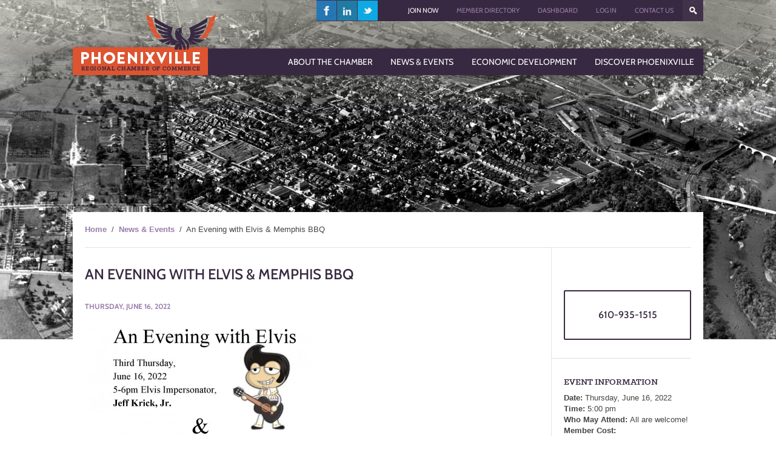

--- FILE ---
content_type: text/html; charset=UTF-8
request_url: https://phoenixvillechamber.org/news-events/events/an-evening-with-elvis-memphis-bbq/
body_size: 18288
content:

<!doctype html>
<html lang="en-US" class="no-js" style="margin-top: 0!important;">
<head>
	<meta charset="UTF-8" />
	
	
	<!-- dns prefetch -->
	<link href="//www.google-analytics.com" rel="dns-prefetch">
	
	<!-- Meta -->
	<meta http-equiv="X-UA-Compatible" content="IE=edge,chrome=1">
	<meta name="viewport" content="width=device-width,initial-scale=1.0">
	<meta name="google-site-verification" content="9CW2Kg62W1Eh6972XiWAQvHgh-yGTkMa1TRbBx3dolg" />
	<meta name="google-site-verification" content="FWUU3w1grP5_4t3Vs4cMwTx3my54o8CwdLh-DoaQ0GU" />
	
	<!-- icons -->
	<link rel="shortcut icon" href="https://phoenixvillechamber.org/wp-content/themes/phoenixvillechamber/img/favicon.ico">
	<link rel="apple-touch-icon-precomposed" href="https://phoenixvillechamber.org/wp-content/themes/phoenixvillechamber/img/touch.png">
		
	<!-- CSS + jQuery + JavaScript -->
	<meta name='robots' content='index, follow, max-image-preview:large, max-snippet:-1, max-video-preview:-1' />
	<style>img:is([sizes="auto" i], [sizes^="auto," i]) { contain-intrinsic-size: 3000px 1500px }</style>
	
	<!-- This site is optimized with the Yoast SEO plugin v26.6 - https://yoast.com/wordpress/plugins/seo/ -->
	<title>An Evening with Elvis &amp; Memphis BBQ</title>
	<link rel="canonical" href="https://phoenixvillechamber.org/news-events/events/an-evening-with-elvis-memphis-bbq/" />
	<meta property="og:locale" content="en_US" />
	<meta property="og:type" content="article" />
	<meta property="og:title" content="An Evening with Elvis &amp; Memphis BBQ" />
	<meta property="og:description" content="Join us at the Senior Center on the Third Thursday of June to watch a performance by Jeff Krick, Jr. followed by a dinner of Pork BBQ, Potato Salad, Baked Beans, Cole Slaw and Beverage for $15. For more information call the Senior Center or go to the website www.phoenixvilleseniorcenter.org." />
	<meta property="og:url" content="https://phoenixvillechamber.org/news-events/events/an-evening-with-elvis-memphis-bbq/" />
	<meta property="og:site_name" content="Phoenixville Chamber of Commerce" />
	<meta property="og:image" content="https://phoenixvillechamber.org/wp-content/uploads/2022/05/Elvis-Flier-page-001.jpg" />
	<meta property="og:image:width" content="1275" />
	<meta property="og:image:height" content="1650" />
	<meta property="og:image:type" content="image/jpeg" />
	<script type="application/ld+json" class="yoast-schema-graph">{"@context":"https://schema.org","@graph":[{"@type":"WebPage","@id":"https://phoenixvillechamber.org/news-events/events/an-evening-with-elvis-memphis-bbq/","url":"https://phoenixvillechamber.org/news-events/events/an-evening-with-elvis-memphis-bbq/","name":"An Evening with Elvis &amp; Memphis BBQ","isPartOf":{"@id":"https://phoenixvillechamber.org/#website"},"primaryImageOfPage":{"@id":"https://phoenixvillechamber.org/news-events/events/an-evening-with-elvis-memphis-bbq/#primaryimage"},"image":{"@id":"https://phoenixvillechamber.org/news-events/events/an-evening-with-elvis-memphis-bbq/#primaryimage"},"thumbnailUrl":"https://phoenixvillechamber.org/wp-content/uploads/2022/05/Elvis-Flier-page-001.jpg","datePublished":"2022-05-12T22:28:07+00:00","breadcrumb":{"@id":"https://phoenixvillechamber.org/news-events/events/an-evening-with-elvis-memphis-bbq/#breadcrumb"},"inLanguage":"en-US","potentialAction":[{"@type":"ReadAction","target":["https://phoenixvillechamber.org/news-events/events/an-evening-with-elvis-memphis-bbq/"]}]},{"@type":"ImageObject","inLanguage":"en-US","@id":"https://phoenixvillechamber.org/news-events/events/an-evening-with-elvis-memphis-bbq/#primaryimage","url":"https://phoenixvillechamber.org/wp-content/uploads/2022/05/Elvis-Flier-page-001.jpg","contentUrl":"https://phoenixvillechamber.org/wp-content/uploads/2022/05/Elvis-Flier-page-001.jpg","width":1275,"height":1650},{"@type":"BreadcrumbList","@id":"https://phoenixvillechamber.org/news-events/events/an-evening-with-elvis-memphis-bbq/#breadcrumb","itemListElement":[{"@type":"ListItem","position":1,"name":"Home","item":"https://phoenixvillechamber.org/"},{"@type":"ListItem","position":2,"name":"Events","item":"https://phoenixvillechamber.org/news-events/events/"},{"@type":"ListItem","position":3,"name":"An Evening with Elvis &amp; Memphis BBQ"}]},{"@type":"WebSite","@id":"https://phoenixvillechamber.org/#website","url":"https://phoenixvillechamber.org/","name":"Phoenixville Chamber of Commerce","description":"","potentialAction":[{"@type":"SearchAction","target":{"@type":"EntryPoint","urlTemplate":"https://phoenixvillechamber.org/?s={search_term_string}"},"query-input":{"@type":"PropertyValueSpecification","valueRequired":true,"valueName":"search_term_string"}}],"inLanguage":"en-US"}]}</script>
	<!-- / Yoast SEO plugin. -->


<link rel='dns-prefetch' href='//ajax.googleapis.com' />

<style id='wp-emoji-styles-inline-css' type='text/css'>

	img.wp-smiley, img.emoji {
		display: inline !important;
		border: none !important;
		box-shadow: none !important;
		height: 1em !important;
		width: 1em !important;
		margin: 0 0.07em !important;
		vertical-align: -0.1em !important;
		background: none !important;
		padding: 0 !important;
	}
</style>
<style id='classic-theme-styles-inline-css' type='text/css'>
/*! This file is auto-generated */
.wp-block-button__link{color:#fff;background-color:#32373c;border-radius:9999px;box-shadow:none;text-decoration:none;padding:calc(.667em + 2px) calc(1.333em + 2px);font-size:1.125em}.wp-block-file__button{background:#32373c;color:#fff;text-decoration:none}
</style>
<link rel='stylesheet' id='wp-components-css' href='https://phoenixvillechamber.org/wp-includes/css/dist/components/style.min.css?ver=6.8.3' media='all' />
<link rel='stylesheet' id='wp-preferences-css' href='https://phoenixvillechamber.org/wp-includes/css/dist/preferences/style.min.css?ver=6.8.3' media='all' />
<link rel='stylesheet' id='wp-block-editor-css' href='https://phoenixvillechamber.org/wp-includes/css/dist/block-editor/style.min.css?ver=6.8.3' media='all' />
<link data-minify="1" rel='stylesheet' id='popup-maker-block-library-style-css' href='https://phoenixvillechamber.org/wp-content/cache/min/1/wp-content/plugins/popup-maker/dist/packages/block-library-style.css?ver=1764874416' media='all' />
<style id='global-styles-inline-css' type='text/css'>
:root{--wp--preset--aspect-ratio--square: 1;--wp--preset--aspect-ratio--4-3: 4/3;--wp--preset--aspect-ratio--3-4: 3/4;--wp--preset--aspect-ratio--3-2: 3/2;--wp--preset--aspect-ratio--2-3: 2/3;--wp--preset--aspect-ratio--16-9: 16/9;--wp--preset--aspect-ratio--9-16: 9/16;--wp--preset--color--black: #000000;--wp--preset--color--cyan-bluish-gray: #abb8c3;--wp--preset--color--white: #ffffff;--wp--preset--color--pale-pink: #f78da7;--wp--preset--color--vivid-red: #cf2e2e;--wp--preset--color--luminous-vivid-orange: #ff6900;--wp--preset--color--luminous-vivid-amber: #fcb900;--wp--preset--color--light-green-cyan: #7bdcb5;--wp--preset--color--vivid-green-cyan: #00d084;--wp--preset--color--pale-cyan-blue: #8ed1fc;--wp--preset--color--vivid-cyan-blue: #0693e3;--wp--preset--color--vivid-purple: #9b51e0;--wp--preset--gradient--vivid-cyan-blue-to-vivid-purple: linear-gradient(135deg,rgba(6,147,227,1) 0%,rgb(155,81,224) 100%);--wp--preset--gradient--light-green-cyan-to-vivid-green-cyan: linear-gradient(135deg,rgb(122,220,180) 0%,rgb(0,208,130) 100%);--wp--preset--gradient--luminous-vivid-amber-to-luminous-vivid-orange: linear-gradient(135deg,rgba(252,185,0,1) 0%,rgba(255,105,0,1) 100%);--wp--preset--gradient--luminous-vivid-orange-to-vivid-red: linear-gradient(135deg,rgba(255,105,0,1) 0%,rgb(207,46,46) 100%);--wp--preset--gradient--very-light-gray-to-cyan-bluish-gray: linear-gradient(135deg,rgb(238,238,238) 0%,rgb(169,184,195) 100%);--wp--preset--gradient--cool-to-warm-spectrum: linear-gradient(135deg,rgb(74,234,220) 0%,rgb(151,120,209) 20%,rgb(207,42,186) 40%,rgb(238,44,130) 60%,rgb(251,105,98) 80%,rgb(254,248,76) 100%);--wp--preset--gradient--blush-light-purple: linear-gradient(135deg,rgb(255,206,236) 0%,rgb(152,150,240) 100%);--wp--preset--gradient--blush-bordeaux: linear-gradient(135deg,rgb(254,205,165) 0%,rgb(254,45,45) 50%,rgb(107,0,62) 100%);--wp--preset--gradient--luminous-dusk: linear-gradient(135deg,rgb(255,203,112) 0%,rgb(199,81,192) 50%,rgb(65,88,208) 100%);--wp--preset--gradient--pale-ocean: linear-gradient(135deg,rgb(255,245,203) 0%,rgb(182,227,212) 50%,rgb(51,167,181) 100%);--wp--preset--gradient--electric-grass: linear-gradient(135deg,rgb(202,248,128) 0%,rgb(113,206,126) 100%);--wp--preset--gradient--midnight: linear-gradient(135deg,rgb(2,3,129) 0%,rgb(40,116,252) 100%);--wp--preset--font-size--small: 13px;--wp--preset--font-size--medium: 20px;--wp--preset--font-size--large: 36px;--wp--preset--font-size--x-large: 42px;--wp--preset--spacing--20: 0.44rem;--wp--preset--spacing--30: 0.67rem;--wp--preset--spacing--40: 1rem;--wp--preset--spacing--50: 1.5rem;--wp--preset--spacing--60: 2.25rem;--wp--preset--spacing--70: 3.38rem;--wp--preset--spacing--80: 5.06rem;--wp--preset--shadow--natural: 6px 6px 9px rgba(0, 0, 0, 0.2);--wp--preset--shadow--deep: 12px 12px 50px rgba(0, 0, 0, 0.4);--wp--preset--shadow--sharp: 6px 6px 0px rgba(0, 0, 0, 0.2);--wp--preset--shadow--outlined: 6px 6px 0px -3px rgba(255, 255, 255, 1), 6px 6px rgba(0, 0, 0, 1);--wp--preset--shadow--crisp: 6px 6px 0px rgba(0, 0, 0, 1);}:where(.is-layout-flex){gap: 0.5em;}:where(.is-layout-grid){gap: 0.5em;}body .is-layout-flex{display: flex;}.is-layout-flex{flex-wrap: wrap;align-items: center;}.is-layout-flex > :is(*, div){margin: 0;}body .is-layout-grid{display: grid;}.is-layout-grid > :is(*, div){margin: 0;}:where(.wp-block-columns.is-layout-flex){gap: 2em;}:where(.wp-block-columns.is-layout-grid){gap: 2em;}:where(.wp-block-post-template.is-layout-flex){gap: 1.25em;}:where(.wp-block-post-template.is-layout-grid){gap: 1.25em;}.has-black-color{color: var(--wp--preset--color--black) !important;}.has-cyan-bluish-gray-color{color: var(--wp--preset--color--cyan-bluish-gray) !important;}.has-white-color{color: var(--wp--preset--color--white) !important;}.has-pale-pink-color{color: var(--wp--preset--color--pale-pink) !important;}.has-vivid-red-color{color: var(--wp--preset--color--vivid-red) !important;}.has-luminous-vivid-orange-color{color: var(--wp--preset--color--luminous-vivid-orange) !important;}.has-luminous-vivid-amber-color{color: var(--wp--preset--color--luminous-vivid-amber) !important;}.has-light-green-cyan-color{color: var(--wp--preset--color--light-green-cyan) !important;}.has-vivid-green-cyan-color{color: var(--wp--preset--color--vivid-green-cyan) !important;}.has-pale-cyan-blue-color{color: var(--wp--preset--color--pale-cyan-blue) !important;}.has-vivid-cyan-blue-color{color: var(--wp--preset--color--vivid-cyan-blue) !important;}.has-vivid-purple-color{color: var(--wp--preset--color--vivid-purple) !important;}.has-black-background-color{background-color: var(--wp--preset--color--black) !important;}.has-cyan-bluish-gray-background-color{background-color: var(--wp--preset--color--cyan-bluish-gray) !important;}.has-white-background-color{background-color: var(--wp--preset--color--white) !important;}.has-pale-pink-background-color{background-color: var(--wp--preset--color--pale-pink) !important;}.has-vivid-red-background-color{background-color: var(--wp--preset--color--vivid-red) !important;}.has-luminous-vivid-orange-background-color{background-color: var(--wp--preset--color--luminous-vivid-orange) !important;}.has-luminous-vivid-amber-background-color{background-color: var(--wp--preset--color--luminous-vivid-amber) !important;}.has-light-green-cyan-background-color{background-color: var(--wp--preset--color--light-green-cyan) !important;}.has-vivid-green-cyan-background-color{background-color: var(--wp--preset--color--vivid-green-cyan) !important;}.has-pale-cyan-blue-background-color{background-color: var(--wp--preset--color--pale-cyan-blue) !important;}.has-vivid-cyan-blue-background-color{background-color: var(--wp--preset--color--vivid-cyan-blue) !important;}.has-vivid-purple-background-color{background-color: var(--wp--preset--color--vivid-purple) !important;}.has-black-border-color{border-color: var(--wp--preset--color--black) !important;}.has-cyan-bluish-gray-border-color{border-color: var(--wp--preset--color--cyan-bluish-gray) !important;}.has-white-border-color{border-color: var(--wp--preset--color--white) !important;}.has-pale-pink-border-color{border-color: var(--wp--preset--color--pale-pink) !important;}.has-vivid-red-border-color{border-color: var(--wp--preset--color--vivid-red) !important;}.has-luminous-vivid-orange-border-color{border-color: var(--wp--preset--color--luminous-vivid-orange) !important;}.has-luminous-vivid-amber-border-color{border-color: var(--wp--preset--color--luminous-vivid-amber) !important;}.has-light-green-cyan-border-color{border-color: var(--wp--preset--color--light-green-cyan) !important;}.has-vivid-green-cyan-border-color{border-color: var(--wp--preset--color--vivid-green-cyan) !important;}.has-pale-cyan-blue-border-color{border-color: var(--wp--preset--color--pale-cyan-blue) !important;}.has-vivid-cyan-blue-border-color{border-color: var(--wp--preset--color--vivid-cyan-blue) !important;}.has-vivid-purple-border-color{border-color: var(--wp--preset--color--vivid-purple) !important;}.has-vivid-cyan-blue-to-vivid-purple-gradient-background{background: var(--wp--preset--gradient--vivid-cyan-blue-to-vivid-purple) !important;}.has-light-green-cyan-to-vivid-green-cyan-gradient-background{background: var(--wp--preset--gradient--light-green-cyan-to-vivid-green-cyan) !important;}.has-luminous-vivid-amber-to-luminous-vivid-orange-gradient-background{background: var(--wp--preset--gradient--luminous-vivid-amber-to-luminous-vivid-orange) !important;}.has-luminous-vivid-orange-to-vivid-red-gradient-background{background: var(--wp--preset--gradient--luminous-vivid-orange-to-vivid-red) !important;}.has-very-light-gray-to-cyan-bluish-gray-gradient-background{background: var(--wp--preset--gradient--very-light-gray-to-cyan-bluish-gray) !important;}.has-cool-to-warm-spectrum-gradient-background{background: var(--wp--preset--gradient--cool-to-warm-spectrum) !important;}.has-blush-light-purple-gradient-background{background: var(--wp--preset--gradient--blush-light-purple) !important;}.has-blush-bordeaux-gradient-background{background: var(--wp--preset--gradient--blush-bordeaux) !important;}.has-luminous-dusk-gradient-background{background: var(--wp--preset--gradient--luminous-dusk) !important;}.has-pale-ocean-gradient-background{background: var(--wp--preset--gradient--pale-ocean) !important;}.has-electric-grass-gradient-background{background: var(--wp--preset--gradient--electric-grass) !important;}.has-midnight-gradient-background{background: var(--wp--preset--gradient--midnight) !important;}.has-small-font-size{font-size: var(--wp--preset--font-size--small) !important;}.has-medium-font-size{font-size: var(--wp--preset--font-size--medium) !important;}.has-large-font-size{font-size: var(--wp--preset--font-size--large) !important;}.has-x-large-font-size{font-size: var(--wp--preset--font-size--x-large) !important;}
:where(.wp-block-post-template.is-layout-flex){gap: 1.25em;}:where(.wp-block-post-template.is-layout-grid){gap: 1.25em;}
:where(.wp-block-columns.is-layout-flex){gap: 2em;}:where(.wp-block-columns.is-layout-grid){gap: 2em;}
:root :where(.wp-block-pullquote){font-size: 1.5em;line-height: 1.6;}
</style>
<link rel='stylesheet' id='theme-my-login-css' href='https://phoenixvillechamber.org/wp-content/plugins/theme-my-login/assets/styles/theme-my-login.min.css?ver=7.1.14' media='all' />
<link rel='stylesheet' id='ubermenu-css' href='https://phoenixvillechamber.org/wp-content/plugins/ubermenu/pro/assets/css/ubermenu.min.css?ver=3.8.4' media='all' />
<link data-minify="1" rel='stylesheet' id='ubermenu-font-awesome-all-css' href='https://phoenixvillechamber.org/wp-content/cache/min/1/wp-content/plugins/ubermenu/assets/fontawesome/css/all.min.css?ver=1764874416' media='all' />
<link data-minify="1" rel='stylesheet' id='normalize-css' href='https://phoenixvillechamber.org/wp-content/cache/min/1/wp-content/themes/phoenixvillechamber/css/normalize.css?ver=1764874416' media='all' />
<link data-minify="1" rel='stylesheet' id='fontawesome-css' href='https://phoenixvillechamber.org/wp-content/cache/min/1/wp-content/themes/phoenixvillechamber/fonts/font-awesome-4.1.0/css/font-awesome.min.css?ver=1764874416' media='all' />
<link data-minify="1" rel='stylesheet' id='html5blank-css' href='https://phoenixvillechamber.org/wp-content/cache/min/1/wp-content/themes/phoenixvillechamber/style.css?ver=1764874416' media='all' />
<script data-minify="1" type="text/javascript" src="https://phoenixvillechamber.org/wp-content/cache/min/1/ajax/libs/jquery/1.11.1/jquery.min.js?ver=1764874416" id="jquery-js"></script>
<script type="text/javascript" src="https://phoenixvillechamber.org/wp-content/themes/phoenixvillechamber/js/conditionizr.min.js?ver=1.0.0" id="conditionizr-js"></script>
<script type="text/javascript" src="https://phoenixvillechamber.org/wp-content/themes/phoenixvillechamber/js/modernizr.min.js?ver=2.6.2" id="modernizr-js"></script>
<script data-minify="1" type="text/javascript" src="https://phoenixvillechamber.org/wp-content/cache/min/1/wp-content/themes/phoenixvillechamber/js/scripts.js?ver=1764874416" id="html5blankscripts-js"></script>
<script type="text/javascript" src="https://phoenixvillechamber.org/wp-content/themes/phoenixvillechamber/js/jquery.cycle2.min.js?ver=1.0.0" id="cycle2-js"></script>
<link rel="https://api.w.org/" href="https://phoenixvillechamber.org/wp-json/" /><link rel="alternate" title="oEmbed (JSON)" type="application/json+oembed" href="https://phoenixvillechamber.org/wp-json/oembed/1.0/embed?url=https%3A%2F%2Fphoenixvillechamber.org%2Fnews-events%2Fevents%2Fan-evening-with-elvis-memphis-bbq%2F" />
<link rel="alternate" title="oEmbed (XML)" type="text/xml+oembed" href="https://phoenixvillechamber.org/wp-json/oembed/1.0/embed?url=https%3A%2F%2Fphoenixvillechamber.org%2Fnews-events%2Fevents%2Fan-evening-with-elvis-memphis-bbq%2F&#038;format=xml" />
<style id="ubermenu-custom-generated-css">
/** Font Awesome 4 Compatibility **/
.fa{font-style:normal;font-variant:normal;font-weight:normal;font-family:FontAwesome;}

/** UberMenu Custom Menu Styles (Customizer) **/
/* main */
 .ubermenu-main.ubermenu-transition-fade .ubermenu-item .ubermenu-submenu-drop { margin-top:0; }
 .ubermenu-main .ubermenu-item-level-0 > .ubermenu-target { font-size:14px; text-transform:uppercase; color:#ffffff; padding-left:15px; padding-right:15px; }
 .ubermenu-main .ubermenu-nav .ubermenu-item.ubermenu-item-level-0 > .ubermenu-target { font-weight:bold; }
 .ubermenu-main .ubermenu-item-level-0.ubermenu-current-menu-item > .ubermenu-target, .ubermenu-main .ubermenu-item-level-0.ubermenu-current-menu-parent > .ubermenu-target, .ubermenu-main .ubermenu-item-level-0.ubermenu-current-menu-ancestor > .ubermenu-target { color:#382942; }
 .ubermenu-main .ubermenu-item-level-0 > .ubermenu-target, .ubermenu-main .ubermenu-item-level-0 > .ubermenu-custom-content.ubermenu-custom-content-padded { padding-top:13px; padding-bottom:13px; }
 .ubermenu-main .ubermenu-submenu.ubermenu-submenu-drop { background-color:#ffffff; }
 .ubermenu-main .ubermenu-item-level-0 > .ubermenu-submenu-drop { box-shadow:none; }



/** UberMenu Custom Tweaks (General Settings) **/
.submenu-section-heading {font-family: 'klinic_slabbold';color: #987daa; font-size: 13px; text-transform: uppercase;}
li.widget_text {padding: 0;}
.ubermenu .ubermenu-widget {padding: 0 20px;}
.ubermenu .ubermenu-submenu-type-stack>.ubermenu-item-normal>.ubermenu-target, .ubermenu .ubermenu-target {padding: 2px 20px;font-size: 12px;}
.ubermenu-main .ubermenu-item-level-0 > .ubermenu-target {font-family: 'Cabin', sans-serif; font-weight: 500;}
.ubermenu .ubermenu-submenu .ubermenu-column-auto { max-width: 25%; }

.ubermenu-main .ubermenu-item-level-0.ubermenu-current-menu-ancestor > .ubermenu-target {
color: #382942;
background: #fff;
}
/* Status: Loaded from Transient */

</style>		<style type="text/css" id="wp-custom-css">
			#content img {
	height: auto;
}

.ccpt_pay_button {
    background: url("/wp-content/themes/phoenixvillechamber/img/pay_button.png") no-repeat scroll left top transparent;
    color: #ffffff;
    cursor: pointer;
    display: block;
    font-family: Arial,Helvetica,sans-serif;
    font-size: 16px;
    height: 53px;
    margin: 0;
    padding: 16px 0 0 54px;
    text-decoration: none;
    text-transform: uppercase;
    width: 160px;
}
div.ccpt_pay_conteiner{
    width: 100%
}
.ccpt_pay_conteiner tr td,#content .ccpt_pay_conteiner tr td{
    padding:0;
    margin: 0;
    border: none;
    vertical-align: top;
}
.ccpt_pay_conteiner .ccpt_pay_conteiner_left{
    background: url("/wp-content/themes/phoenixvillechamber/img/pay_button_left.png") no-repeat scroll left top transparent;
    float: left;
    height: 111px;
    width: 78px;
}
.ccpt_pay_conteiner .ccpt_pay_conteiner_right{
    background: url("/wp-content/themes/phoenixvillechamber/img/pay_button_right.png") no-repeat scroll left 0px transparent;
    float: left;
    height: 110px;
    width: 130px;
}
.ccpt_pay_conteiner .ccpt_description{
    background: url("/wp-content/themes/phoenixvillechamber/img/pay_bg.png") repeat-x scroll left top transparent;
    float: left;
    font-family: Arial,Helvetica,sans-serif;
    font-size: 12px;
    height: 110px;
    padding: 22px 0 0 6px;
    width: 54%;
}
.ccpt_pay_conteiner a.ccpt_description_link{
    color: #FFFFFF;
    display: inline-block;
    font-family: Arial,Helvetica,sans-serif;
    font-size: 30px;
    height: 47px;
    margin: 44px 0 0 37px;
    text-decoration: none;
    text-transform: uppercase;
}		</style>
			
<meta name="generator" content="WP Rocket 3.20.0.3" data-wpr-features="wpr_minify_js wpr_minify_css wpr_preload_links wpr_desktop" /></head>
<body class="wp-singular event-template-default single single-event postid-31295 single-format-standard wp-theme-phoenixvillechamber an-evening-with-elvis-memphis-bbq">

<!-- Google Tag Manager -->
<noscript><iframe src="//www.googletagmanager.com/ns.html?id=GTM-TXH578"
height="0" width="0" style="display:none;visibility:hidden"></iframe></noscript>
<script>(function(w,d,s,l,i){w[l]=w[l]||[];w[l].push({'gtm.start':
new Date().getTime(),event:'gtm.js'});var f=d.getElementsByTagName(s)[0],
j=d.createElement(s),dl=l!='dataLayer'?'&l='+l:'';j.async=true;j.src=
'//www.googletagmanager.com/gtm.js?id='+i+dl;f.parentNode.insertBefore(j,f);
})(window,document,'script','dataLayer','GTM-TXH578');</script>
<!-- End Google Tag Manager -->



	<div data-rocket-location-hash="aa063af52ded13b8acf19df4028d4bae" class="clear"></div>

	<!-- Header -->
	<header data-rocket-location-hash="376287218b6ead3b5b6fc67b7e0c0376">
	
		<!-- Wrapper -->
		<div data-rocket-location-hash="0322d710534c4d5fb4dc587b04b9c0b1" class="wrapper">

			<!-- Nav -->
			<nav class="top-nav">
				<ul><li id="menu-item-37" class="menu-item menu-item-type-custom menu-item-object-custom menu-item-37"><a href="#">???</a></li>
<li id="menu-item-29" class="menu-item menu-item-type-post_type menu-item-object-page menu-item-29"><a href="https://phoenixvillechamber.org/contact-us/">Contact Us</a></li>
<li id="menu-item-30" class="menu-item menu-item-type-post_type menu-item-object-page menu-item-30"><a href="https://phoenixvillechamber.org/login/">Log In</a></li>
<li id="menu-item-703" class="menu-item menu-item-type-post_type menu-item-object-page menu-item-703"><a href="https://phoenixvillechamber.org/chamber/members-only/member-dashboard/">Dashboard</a></li>
<li id="menu-item-2284" class="menu-item menu-item-type-custom menu-item-object-custom menu-item-2284"><a href="/chamber/membership/member-directory/?view=all">Member Directory</a></li>
<li id="menu-item-32" class="menu-item menu-item-type-post_type menu-item-object-page menu-item-32"><a href="https://phoenixvillechamber.org/chamber/membership/join-now/">Join Now</a></li>
<li id="menu-item-40" class="menu-item menu-item-type-custom menu-item-object-custom menu-item-40"><a target="_blank" href="https://twitter.com/PXVChamber">twitter</a></li>
<li id="menu-item-39" class="menu-item menu-item-type-custom menu-item-object-custom menu-item-39"><a target="_blank" href="http://www.linkedin.com/groups/Phoenixville-Regional-Chamber-Commerce-3863477">linkedin</a></li>
<li id="menu-item-38" class="menu-item menu-item-type-custom menu-item-object-custom menu-item-38"><a target="_blank" href="https://www.facebook.com/PXVChamber">facebook</a></li>
</ul>
							<div data-rocket-location-hash="a53264f01569a2532bd3286f84a246fa" class="clear"></div>

							<div id="header-search"><!-- search -->
<form class="search" method="get" action="https://phoenixvillechamber.org" role="search">
        <input class="search-input" type="search" name="s" placeholder="Search">
        <button class="search-submit" type="submit" role="button">Search</button>
        <div data-rocket-location-hash="53afab11ed4d01747b52a96cea7ace2d" class="clear"></div>
</form>
<div class="clear"></div>
<!-- /search -->
</div>
			</nav>
			<!-- /Nav -->
		
			
			<!-- Nav -->
			<nav class="main-nav">

				
				<a id="logo" href="https://phoenixvillechamber.org">
					<img src="https://phoenixvillechamber.org/wp-content/uploads/2014/07/phoenixville-chamber-of-commerce-logo.png" alt="Phoenixville Chamber of Commerce">
				</a>

				
<!-- UberMenu [Configuration:main] [Theme Loc:main-menu] [Integration:auto] -->
<button class="ubermenu-responsive-toggle ubermenu-responsive-toggle-main ubermenu-skin-none ubermenu-loc-main-menu ubermenu-responsive-toggle-content-align-left ubermenu-responsive-toggle-align-full " tabindex="0" data-ubermenu-target="ubermenu-main-3-main-menu"   aria-label="Toggle Main Menu"><i class="fas fa-bars" ></i>Menu</button><nav id="ubermenu-main-3-main-menu" class="ubermenu ubermenu-nojs ubermenu-main ubermenu-menu-3 ubermenu-loc-main-menu ubermenu-responsive ubermenu-responsive-default ubermenu-responsive-collapse ubermenu-horizontal ubermenu-transition-slide ubermenu-trigger-hover_intent ubermenu-skin-none  ubermenu-bar-align-right ubermenu-items-align-left ubermenu-bound ubermenu-retractors-responsive ubermenu-submenu-indicator-closes"><ul id="ubermenu-nav-main-3-main-menu" class="ubermenu-nav" data-title="Main Menu"><li id="menu-item-456" class="ubermenu-item ubermenu-item-type-custom ubermenu-item-object-custom ubermenu-item-has-children ubermenu-item-456 ubermenu-item-level-0 ubermenu-column ubermenu-column-auto ubermenu-has-submenu-drop ubermenu-has-submenu-mega" ><a class="ubermenu-target ubermenu-item-layout-default ubermenu-item-layout-text_only" tabindex="0"><span class="ubermenu-target-title ubermenu-target-text">About the Chamber</span></a><ul  class="ubermenu-submenu ubermenu-submenu-id-456 ubermenu-submenu-type-auto ubermenu-submenu-type-mega ubermenu-submenu-drop ubermenu-submenu-align-full_width"  ><li class="ubermenu-item ubermenu-item-type-custom ubermenu-item-object-ubermenu-custom ubermenu-item-has-children ubermenu-item-316 ubermenu-item-level-1 ubermenu-column ubermenu-column-auto ubermenu-has-submenu-stack ubermenu-item-type-column ubermenu-column-id-316"><ul  class="ubermenu-submenu ubermenu-submenu-id-316 ubermenu-submenu-type-stack"  ><li id="menu-item-364" class="ubermenu-item ubermenu-item-type-custom ubermenu-item-object-ubermenu-custom ubermenu-item-has-children ubermenu-item-364 ubermenu-item-auto ubermenu-item-normal ubermenu-item-level-2 ubermenu-column ubermenu-column-full ubermenu-has-submenu-stack" ><ul class="ubermenu-content-block ubermenu-widget-area ubermenu-autoclear"><li id="text-2" class="widget widget_text ubermenu-column-full ubermenu-widget ubermenu-column ubermenu-item-header">			<div class="textwidget"><span class="submenu-section-heading">Membership</span></div>
		</li></ul><ul  class="ubermenu-submenu ubermenu-submenu-id-364 ubermenu-submenu-type-auto ubermenu-submenu-type-stack"  ><li id="menu-item-354" class="ubermenu-item ubermenu-item-type-post_type ubermenu-item-object-page ubermenu-item-354 ubermenu-item-auto ubermenu-item-normal ubermenu-item-level-3 ubermenu-column ubermenu-column-auto" ><a class="ubermenu-target ubermenu-item-layout-default ubermenu-item-layout-text_only" href="https://phoenixvillechamber.org/chamber/membership/why-join-the-chamber/"><span class="ubermenu-target-title ubermenu-target-text">Why Join the Phoenixville Chamber?</span></a></li><li id="menu-item-2285" class="ubermenu-item ubermenu-item-type-custom ubermenu-item-object-custom ubermenu-item-2285 ubermenu-item-auto ubermenu-item-normal ubermenu-item-level-3 ubermenu-column ubermenu-column-auto" ><a class="ubermenu-target ubermenu-item-layout-default ubermenu-item-layout-text_only" href="/chamber/membership/member-directory/?view=all"><span class="ubermenu-target-title ubermenu-target-text">Member Directory</span></a></li><li id="menu-item-353" class="ubermenu-item ubermenu-item-type-post_type ubermenu-item-object-page ubermenu-item-353 ubermenu-item-auto ubermenu-item-normal ubermenu-item-level-3 ubermenu-column ubermenu-column-auto" ><a class="ubermenu-target ubermenu-item-layout-default ubermenu-item-layout-text_only" href="https://phoenixvillechamber.org/chamber/membership/testimonials/"><span class="ubermenu-target-title ubermenu-target-text">Testimonials</span></a></li><li id="menu-item-355" class="ubermenu-item ubermenu-item-type-post_type ubermenu-item-object-page ubermenu-item-355 ubermenu-item-auto ubermenu-item-normal ubermenu-item-level-3 ubermenu-column ubermenu-column-auto" ><a class="ubermenu-target ubermenu-item-layout-default ubermenu-item-layout-text_only" href="https://phoenixvillechamber.org/chamber/membership/join-now/"><span class="ubermenu-target-title ubermenu-target-text">Join Now</span></a></li><li id="menu-item-350" class="ubermenu-item ubermenu-item-type-post_type ubermenu-item-object-page ubermenu-item-350 ubermenu-item-auto ubermenu-item-normal ubermenu-item-level-3 ubermenu-column ubermenu-column-auto" ><a class="ubermenu-target ubermenu-item-layout-default ubermenu-item-layout-text_only" href="https://phoenixvillechamber.org/chamber/membership/save-with-member-to-member-discounts/"><span class="ubermenu-target-title ubermenu-target-text">Member-to-Member Discounts</span></a></li><li id="menu-item-349" class="ubermenu-item ubermenu-item-type-post_type ubermenu-item-object-page ubermenu-item-349 ubermenu-item-auto ubermenu-item-normal ubermenu-item-level-3 ubermenu-column ubermenu-column-auto" ><a class="ubermenu-target ubermenu-item-layout-default ubermenu-item-layout-text_only" href="https://phoenixvillechamber.org/chamber/membership/certificates-of-origin/"><span class="ubermenu-target-title ubermenu-target-text">Certificates of Origin</span></a></li><li id="menu-item-356" class="ubermenu-item ubermenu-item-type-post_type ubermenu-item-object-page ubermenu-item-356 ubermenu-item-auto ubermenu-item-normal ubermenu-item-level-3 ubermenu-column ubermenu-column-auto" ><a class="ubermenu-target ubermenu-item-layout-default ubermenu-item-layout-text_only" href="https://phoenixvillechamber.org/chamber/membership/our-photo-galleries/"><span class="ubermenu-target-title ubermenu-target-text">Our Photo Galleries</span></a></li><li id="menu-item-359" class="ubermenu-item ubermenu-item-type-post_type ubermenu-item-object-page ubermenu-item-359 ubermenu-item-auto ubermenu-item-normal ubermenu-item-level-3 ubermenu-column ubermenu-column-auto" ><a class="ubermenu-target ubermenu-item-layout-default ubermenu-item-layout-text_only" href="https://phoenixvillechamber.org/chamber/membership/faq-frequently-asked-questions/"><span class="ubermenu-target-title ubermenu-target-text">F.A.Q.</span></a></li><li id="menu-item-8458" class="ubermenu-item ubermenu-item-type-post_type ubermenu-item-object-page ubermenu-item-8458 ubermenu-item-auto ubermenu-item-normal ubermenu-item-level-3 ubermenu-column ubermenu-column-auto" ><a class="ubermenu-target ubermenu-item-layout-default ubermenu-item-layout-text_only" href="https://phoenixvillechamber.org/email-signup/"><span class="ubermenu-target-title ubermenu-target-text">Email Signup</span></a></li><li id="menu-item-348" class="ubermenu-item ubermenu-item-type-post_type ubermenu-item-object-page ubermenu-item-348 ubermenu-item-auto ubermenu-item-normal ubermenu-item-level-3 ubermenu-column ubermenu-column-auto" ><a class="ubermenu-target ubermenu-item-layout-default ubermenu-item-layout-text_only" href="https://phoenixvillechamber.org/chamber/membership/payment-options/"><span class="ubermenu-target-title ubermenu-target-text">Payment Options</span></a></li></ul></li></ul></li><li class="ubermenu-item ubermenu-item-type-custom ubermenu-item-object-ubermenu-custom ubermenu-item-has-children ubermenu-item-317 ubermenu-item-level-1 ubermenu-column ubermenu-column-auto ubermenu-has-submenu-stack ubermenu-item-type-column ubermenu-column-id-317"><ul  class="ubermenu-submenu ubermenu-submenu-id-317 ubermenu-submenu-type-stack"  ><li id="menu-item-365" class="ubermenu-item ubermenu-item-type-custom ubermenu-item-object-ubermenu-custom ubermenu-item-has-children ubermenu-item-365 ubermenu-item-auto ubermenu-item-normal ubermenu-item-level-2 ubermenu-column ubermenu-column-full ubermenu-has-submenu-stack" ><ul class="ubermenu-content-block ubermenu-widget-area ubermenu-autoclear"><li id="text-3" class="widget widget_text ubermenu-column-full ubermenu-widget ubermenu-column ubermenu-item-header">			<div class="textwidget"><span class="submenu-section-heading">Members Only</span></div>
		</li></ul><ul  class="ubermenu-submenu ubermenu-submenu-id-365 ubermenu-submenu-type-auto ubermenu-submenu-type-stack"  ><li id="menu-item-330" class="ubermenu-item ubermenu-item-type-post_type ubermenu-item-object-page ubermenu-item-330 ubermenu-item-auto ubermenu-item-normal ubermenu-item-level-3 ubermenu-column ubermenu-column-auto" ><a class="ubermenu-target ubermenu-item-layout-default ubermenu-item-layout-text_only" href="https://phoenixvillechamber.org/chamber/members-only/member-dashboard/"><span class="ubermenu-target-title ubermenu-target-text">Member Dashboard</span></a></li><li id="menu-item-328" class="ubermenu-item ubermenu-item-type-post_type ubermenu-item-object-page ubermenu-item-328 ubermenu-item-auto ubermenu-item-normal ubermenu-item-level-3 ubermenu-column ubermenu-column-auto" ><a class="ubermenu-target ubermenu-item-layout-default ubermenu-item-layout-text_only" href="https://phoenixvillechamber.org/chamber/members-only/chamber-bylaws/"><span class="ubermenu-target-title ubermenu-target-text">Chamber Bylaws</span></a></li><li id="menu-item-38918" class="ubermenu-item ubermenu-item-type-post_type ubermenu-item-object-page ubermenu-item-38918 ubermenu-item-auto ubermenu-item-normal ubermenu-item-level-3 ubermenu-column ubermenu-column-auto" ><a class="ubermenu-target ubermenu-item-layout-default ubermenu-item-layout-text_only" href="https://phoenixvillechamber.org/chamber/members-only/phoenixville-regional-chamber-code-of-conduct/"><span class="ubermenu-target-title ubermenu-target-text">Chamber Code of Conduct</span></a></li><li id="menu-item-372" class="ubermenu-item ubermenu-item-type-post_type ubermenu-item-object-page ubermenu-item-372 ubermenu-item-auto ubermenu-item-normal ubermenu-item-level-3 ubermenu-column ubermenu-column-auto" ><a class="ubermenu-target ubermenu-item-layout-default ubermenu-item-layout-text_only" href="https://phoenixvillechamber.org/chamber/members-only/proud-member-logo/"><span class="ubermenu-target-title ubermenu-target-text">Proud Member Logo</span></a></li><li id="menu-item-9497" class="ubermenu-item ubermenu-item-type-post_type ubermenu-item-object-page ubermenu-item-9497 ubermenu-item-auto ubermenu-item-normal ubermenu-item-level-3 ubermenu-column ubermenu-column-auto" ><a class="ubermenu-target ubermenu-item-layout-default ubermenu-item-layout-text_only" href="https://phoenixvillechamber.org/chamber/members-only/exclusive-member-content-opportunities/"><span class="ubermenu-target-title ubermenu-target-text">Exclusive Member Content &#038; Opportunities</span></a></li><li id="menu-item-9512" class="ubermenu-item ubermenu-item-type-post_type ubermenu-item-object-page ubermenu-item-9512 ubermenu-item-auto ubermenu-item-normal ubermenu-item-level-3 ubermenu-column ubermenu-column-auto" ><a class="ubermenu-target ubermenu-item-layout-default ubermenu-item-layout-text_only" href="https://phoenixvillechamber.org/chamber/members-only/member-dashboard-profile-tutorial/"><span class="ubermenu-target-title ubermenu-target-text">Member Dashboard &#038; Profile Tutorial</span></a></li></ul></li><li id="menu-item-367" class="ubermenu-item ubermenu-item-type-custom ubermenu-item-object-ubermenu-custom ubermenu-item-has-children ubermenu-item-367 ubermenu-item-auto ubermenu-item-normal ubermenu-item-level-2 ubermenu-column ubermenu-column-full ubermenu-has-submenu-stack" ><ul class="ubermenu-content-block ubermenu-widget-area ubermenu-autoclear"><li id="text-4" class="widget widget_text ubermenu-column-full ubermenu-widget ubermenu-column ubermenu-item-header">			<div class="textwidget"><span class="submenu-section-heading">About The Chamber</span></div>
		</li></ul><ul  class="ubermenu-submenu ubermenu-submenu-id-367 ubermenu-submenu-type-auto ubermenu-submenu-type-stack"  ><li id="menu-item-374" class="ubermenu-item ubermenu-item-type-post_type ubermenu-item-object-page ubermenu-item-374 ubermenu-item-auto ubermenu-item-normal ubermenu-item-level-3 ubermenu-column ubermenu-column-auto" ><a class="ubermenu-target ubermenu-item-layout-default ubermenu-item-layout-text_only" href="https://phoenixvillechamber.org/chamber/about-the-chamber/organization-overview/"><span class="ubermenu-target-title ubermenu-target-text">Organization Overview</span></a></li><li id="menu-item-375" class="ubermenu-item ubermenu-item-type-post_type ubermenu-item-object-page ubermenu-item-375 ubermenu-item-auto ubermenu-item-normal ubermenu-item-level-3 ubermenu-column ubermenu-column-auto" ><a class="ubermenu-target ubermenu-item-layout-default ubermenu-item-layout-text_only" href="https://phoenixvillechamber.org/chamber/about-the-chamber/affiliations/"><span class="ubermenu-target-title ubermenu-target-text">Affiliations</span></a></li><li id="menu-item-376" class="ubermenu-item ubermenu-item-type-post_type ubermenu-item-object-page ubermenu-item-376 ubermenu-item-auto ubermenu-item-normal ubermenu-item-level-3 ubermenu-column ubermenu-column-auto" ><a class="ubermenu-target ubermenu-item-layout-default ubermenu-item-layout-text_only" href="https://phoenixvillechamber.org/chamber/about-the-chamber/board-of-directors/"><span class="ubermenu-target-title ubermenu-target-text">2025 Board of Directors</span></a></li><li id="menu-item-380" class="ubermenu-item ubermenu-item-type-post_type ubermenu-item-object-page ubermenu-item-380 ubermenu-item-auto ubermenu-item-normal ubermenu-item-level-3 ubermenu-column ubermenu-column-auto" ><a class="ubermenu-target ubermenu-item-layout-default ubermenu-item-layout-text_only" href="https://phoenixvillechamber.org/chamber/about-the-chamber/chamber-staff/"><span class="ubermenu-target-title ubermenu-target-text">Chamber Staff</span></a></li><li id="menu-item-377" class="ubermenu-item ubermenu-item-type-post_type ubermenu-item-object-page ubermenu-item-377 ubermenu-item-auto ubermenu-item-normal ubermenu-item-level-3 ubermenu-column ubermenu-column-auto" ><a class="ubermenu-target ubermenu-item-layout-default ubermenu-item-layout-text_only" href="https://phoenixvillechamber.org/chamber/about-the-chamber/our-committees/"><span class="ubermenu-target-title ubermenu-target-text">Getting Involved with Chamber Committees</span></a></li><li id="menu-item-39213" class="ubermenu-item ubermenu-item-type-post_type ubermenu-item-object-page ubermenu-item-39213 ubermenu-item-auto ubermenu-item-normal ubermenu-item-level-3 ubermenu-column ubermenu-column-auto" ><a class="ubermenu-target ubermenu-item-layout-default ubermenu-item-layout-text_only" href="https://phoenixvillechamber.org/lemonade-day-program/"><span class="ubermenu-target-title ubermenu-target-text">Lemonade Day Program</span></a></li><li id="menu-item-379" class="ubermenu-item ubermenu-item-type-post_type ubermenu-item-object-page ubermenu-item-379 ubermenu-item-auto ubermenu-item-normal ubermenu-item-level-3 ubermenu-column ubermenu-column-auto" ><a class="ubermenu-target ubermenu-item-layout-default ubermenu-item-layout-text_only" href="https://phoenixvillechamber.org/chamber/about-the-chamber/location/"><span class="ubermenu-target-title ubermenu-target-text">Location</span></a></li><li id="menu-item-403" class="ubermenu-item ubermenu-item-type-post_type ubermenu-item-object-page ubermenu-item-403 ubermenu-item-auto ubermenu-item-normal ubermenu-item-level-3 ubermenu-column ubermenu-column-auto" ><a class="ubermenu-target ubermenu-item-layout-default ubermenu-item-layout-text_only" href="https://phoenixvillechamber.org/chamber/about-the-chamber/connect-with-us/"><span class="ubermenu-target-title ubermenu-target-text">Connect with Us</span></a></li><li id="menu-item-378" class="ubermenu-item ubermenu-item-type-post_type ubermenu-item-object-page ubermenu-item-378 ubermenu-item-auto ubermenu-item-normal ubermenu-item-level-3 ubermenu-column ubermenu-column-auto" ><a class="ubermenu-target ubermenu-item-layout-default ubermenu-item-layout-text_only" href="https://phoenixvillechamber.org/contact-us/"><span class="ubermenu-target-title ubermenu-target-text">Contact Us</span></a></li></ul></li></ul></li><li class="ubermenu-item ubermenu-item-type-custom ubermenu-item-object-ubermenu-custom ubermenu-item-has-children ubermenu-item-368 ubermenu-item-level-1 ubermenu-column ubermenu-column-auto ubermenu-has-submenu-stack ubermenu-item-type-column ubermenu-column-id-368"><ul  class="ubermenu-submenu ubermenu-submenu-id-368 ubermenu-submenu-type-stack"  ><li id="menu-item-369" class="ubermenu-item ubermenu-item-type-custom ubermenu-item-object-ubermenu-custom ubermenu-item-has-children ubermenu-item-369 ubermenu-item-auto ubermenu-item-normal ubermenu-item-level-2 ubermenu-column ubermenu-column-full ubermenu-has-submenu-stack" ><ul class="ubermenu-content-block ubermenu-widget-area ubermenu-autoclear"><li id="text-5" class="widget widget_text ubermenu-column-full ubermenu-widget ubermenu-column ubermenu-item-header">			<div class="textwidget"><span class="submenu-section-heading">Marketing & Exposure</span></div>
		</li></ul><ul  class="ubermenu-submenu ubermenu-submenu-id-369 ubermenu-submenu-type-auto ubermenu-submenu-type-stack"  ><li id="menu-item-404" class="ubermenu-item ubermenu-item-type-post_type ubermenu-item-object-page ubermenu-item-404 ubermenu-item-auto ubermenu-item-normal ubermenu-item-level-3 ubermenu-column ubermenu-column-auto" ><a class="ubermenu-target ubermenu-item-layout-default ubermenu-item-layout-text_only" href="https://phoenixvillechamber.org/chamber/marketing-exposure/host-a-chamber-event/"><span class="ubermenu-target-title ubermenu-target-text">Host a Chamber Event</span></a></li><li id="menu-item-405" class="ubermenu-item ubermenu-item-type-post_type ubermenu-item-object-page ubermenu-item-405 ubermenu-item-auto ubermenu-item-normal ubermenu-item-level-3 ubermenu-column ubermenu-column-auto" ><a class="ubermenu-target ubermenu-item-layout-default ubermenu-item-layout-text_only" href="https://phoenixvillechamber.org/chamber/marketing-exposure/advertising-opportunities/"><span class="ubermenu-target-title ubermenu-target-text">Advertising Opportunities</span></a></li><li id="menu-item-406" class="ubermenu-item ubermenu-item-type-post_type ubermenu-item-object-page ubermenu-item-406 ubermenu-item-auto ubermenu-item-normal ubermenu-item-level-3 ubermenu-column ubermenu-column-auto" ><a class="ubermenu-target ubermenu-item-layout-default ubermenu-item-layout-text_only" href="https://phoenixvillechamber.org/chamber/marketing-exposure/annual-sponsorship-packages/"><span class="ubermenu-target-title ubermenu-target-text">Annual Sponsorship Packages</span></a></li><li id="menu-item-408" class="ubermenu-item ubermenu-item-type-post_type ubermenu-item-object-page ubermenu-item-408 ubermenu-item-auto ubermenu-item-normal ubermenu-item-level-3 ubermenu-column ubermenu-column-auto" ><a class="ubermenu-target ubermenu-item-layout-default ubermenu-item-layout-text_only" href="https://phoenixvillechamber.org/chamber/marketing-exposure/mailing-labels/"><span class="ubermenu-target-title ubermenu-target-text">Mailing Labels</span></a></li></ul></li><li id="menu-item-370" class="ubermenu-item ubermenu-item-type-custom ubermenu-item-object-ubermenu-custom ubermenu-item-has-children ubermenu-item-370 ubermenu-item-auto ubermenu-item-normal ubermenu-item-level-2 ubermenu-column ubermenu-column-full ubermenu-has-submenu-stack" ><ul class="ubermenu-content-block ubermenu-widget-area ubermenu-autoclear"><li id="text-6" class="widget widget_text ubermenu-column-full ubermenu-widget ubermenu-column ubermenu-item-header">			<div class="textwidget"><span class="submenu-section-heading">Get Involved</span></div>
		</li></ul><ul  class="ubermenu-submenu ubermenu-submenu-id-370 ubermenu-submenu-type-auto ubermenu-submenu-type-stack"  ><li id="menu-item-409" class="ubermenu-item ubermenu-item-type-post_type ubermenu-item-object-page ubermenu-item-409 ubermenu-item-auto ubermenu-item-normal ubermenu-item-level-3 ubermenu-column ubermenu-column-auto" ><a class="ubermenu-target ubermenu-item-layout-default ubermenu-item-layout-text_only" href="https://phoenixvillechamber.org/chamber/get-involved/committees/"><span class="ubermenu-target-title ubermenu-target-text">Committees</span></a></li><li id="menu-item-410" class="ubermenu-item ubermenu-item-type-post_type ubermenu-item-object-page ubermenu-item-410 ubermenu-item-auto ubermenu-item-normal ubermenu-item-level-3 ubermenu-column ubermenu-column-auto" ><a class="ubermenu-target ubermenu-item-layout-default ubermenu-item-layout-text_only" href="https://phoenixvillechamber.org/chamber/get-involved/ceo-roundtable/"><span class="ubermenu-target-title ubermenu-target-text">CEO Roundtable</span></a></li><li id="menu-item-412" class="ubermenu-item ubermenu-item-type-post_type ubermenu-item-object-page ubermenu-item-412 ubermenu-item-auto ubermenu-item-normal ubermenu-item-level-3 ubermenu-column ubermenu-column-auto" ><a class="ubermenu-target ubermenu-item-layout-default ubermenu-item-layout-text_only" href="https://phoenixvillechamber.org/chamber/get-involved/non-profit-roundtable/"><span class="ubermenu-target-title ubermenu-target-text">Non-Profit Roundtable</span></a></li></ul></li></ul></li><li class="ubermenu-item ubermenu-item-type-custom ubermenu-item-object-ubermenu-custom ubermenu-item-has-children ubermenu-item-319 ubermenu-item-level-1 ubermenu-column ubermenu-column-auto ubermenu-has-submenu-stack ubermenu-item-type-column ubermenu-column-id-319"><ul  class="ubermenu-submenu ubermenu-submenu-id-319 ubermenu-submenu-type-stack"  ><li id="menu-item-371" class="ubermenu-item ubermenu-item-type-custom ubermenu-item-object-ubermenu-custom ubermenu-item-has-children ubermenu-item-371 ubermenu-item-auto ubermenu-item-normal ubermenu-item-level-2 ubermenu-column ubermenu-column-full ubermenu-has-submenu-stack" ><ul class="ubermenu-content-block ubermenu-widget-area ubermenu-autoclear"><li id="text-7" class="widget widget_text ubermenu-column-full ubermenu-widget ubermenu-column ubermenu-item-header">			<div class="textwidget"><span class="submenu-section-heading">Resources</span></div>
		</li></ul><ul  class="ubermenu-submenu ubermenu-submenu-id-371 ubermenu-submenu-type-auto ubermenu-submenu-type-stack"  ><li id="menu-item-414" class="ubermenu-item ubermenu-item-type-post_type ubermenu-item-object-page ubermenu-item-414 ubermenu-item-auto ubermenu-item-normal ubermenu-item-level-3 ubermenu-column ubermenu-column-auto" ><a class="ubermenu-target ubermenu-item-layout-default ubermenu-item-layout-text_only" href="https://phoenixvillechamber.org/chamber/resources/starting-a-business/"><span class="ubermenu-target-title ubermenu-target-text">Starting a Business</span></a></li><li id="menu-item-415" class="ubermenu-item ubermenu-item-type-post_type ubermenu-item-object-page ubermenu-item-415 ubermenu-item-auto ubermenu-item-normal ubermenu-item-level-3 ubermenu-column ubermenu-column-auto" ><a class="ubermenu-target ubermenu-item-layout-default ubermenu-item-layout-text_only" href="https://phoenixvillechamber.org/chamber/resources/state-resources/"><span class="ubermenu-target-title ubermenu-target-text">State Resources</span></a></li><li id="menu-item-416" class="ubermenu-item ubermenu-item-type-post_type ubermenu-item-object-page ubermenu-item-416 ubermenu-item-auto ubermenu-item-normal ubermenu-item-level-3 ubermenu-column ubermenu-column-auto" ><a class="ubermenu-target ubermenu-item-layout-default ubermenu-item-layout-text_only" href="https://phoenixvillechamber.org/chamber/resources/chester-county-score/"><span class="ubermenu-target-title ubermenu-target-text">Chester County SCORE</span></a></li><li id="menu-item-417" class="ubermenu-item ubermenu-item-type-post_type ubermenu-item-object-page ubermenu-item-417 ubermenu-item-auto ubermenu-item-normal ubermenu-item-level-3 ubermenu-column ubermenu-column-auto" ><a class="ubermenu-target ubermenu-item-layout-default ubermenu-item-layout-text_only" href="https://phoenixvillechamber.org/chamber/resources/the-phoenixville-public-library/"><span class="ubermenu-target-title ubermenu-target-text">The Phoenixville Public Library</span></a></li><li id="menu-item-32175" class="ubermenu-item ubermenu-item-type-custom ubermenu-item-object-custom ubermenu-item-32175 ubermenu-item-auto ubermenu-item-normal ubermenu-item-level-3 ubermenu-column ubermenu-column-auto" ><a class="ubermenu-target ubermenu-item-layout-default ubermenu-item-layout-text_only" href="https://phoenixvillechamber.org/chamber/resources/2022-chester-county-tourism-guide/"><span class="ubermenu-target-title ubermenu-target-text">Chester County Tourism Guide</span></a></li><li id="menu-item-33211" class="ubermenu-item ubermenu-item-type-post_type ubermenu-item-object-page ubermenu-item-33211 ubermenu-item-auto ubermenu-item-normal ubermenu-item-level-3 ubermenu-column ubermenu-column-auto" ><a class="ubermenu-target ubermenu-item-layout-default ubermenu-item-layout-text_only" href="https://phoenixvillechamber.org/chamber/resources/transport-demand-management/"><span class="ubermenu-target-title ubermenu-target-text">Transport Demand Management</span></a></li><li id="menu-item-40732" class="ubermenu-item ubermenu-item-type-post_type ubermenu-item-object-page ubermenu-item-40732 ubermenu-item-auto ubermenu-item-normal ubermenu-item-level-3 ubermenu-column ubermenu-column-auto" ><a class="ubermenu-target ubermenu-item-layout-default ubermenu-item-layout-text_only" href="https://phoenixvillechamber.org/chamber/resources/pennsylvania-association-of-chamber-professionals/"><span class="ubermenu-target-title ubermenu-target-text">Pennsylvania Association of Chamber Professionals (PACP)</span></a></li><li id="menu-item-40735" class="ubermenu-item ubermenu-item-type-post_type ubermenu-item-object-page ubermenu-item-40735 ubermenu-item-auto ubermenu-item-normal ubermenu-item-level-3 ubermenu-column ubermenu-column-auto" ><a class="ubermenu-target ubermenu-item-layout-default ubermenu-item-layout-text_only" href="https://phoenixvillechamber.org/chamber/resources/pa-chamber-of-business-industry/"><span class="ubermenu-target-title ubermenu-target-text">PA Chamber of Business &#038; Industry</span></a></li><li id="menu-item-40738" class="ubermenu-item ubermenu-item-type-post_type ubermenu-item-object-page ubermenu-item-40738 ubermenu-item-auto ubermenu-item-normal ubermenu-item-level-3 ubermenu-column ubermenu-column-auto" ><a class="ubermenu-target ubermenu-item-layout-default ubermenu-item-layout-text_only" href="https://phoenixvillechamber.org/chamber/resources/u-s-chamber-of-commerce/"><span class="ubermenu-target-title ubermenu-target-text">U.S. Chamber of Commerce</span></a></li></ul></li></ul></li><li class="ubermenu-retractor ubermenu-retractor-mobile"><i class="fas fa-times"></i> Close</li></ul></li><li id="menu-item-457" class="ubermenu-item ubermenu-item-type-custom ubermenu-item-object-custom ubermenu-item-has-children ubermenu-item-457 ubermenu-item-level-0 ubermenu-column ubermenu-column-auto ubermenu-has-submenu-drop ubermenu-has-submenu-mega" ><a class="ubermenu-target ubermenu-item-layout-default ubermenu-item-layout-text_only" tabindex="0"><span class="ubermenu-target-title ubermenu-target-text">News &#038; Events</span></a><ul  class="ubermenu-submenu ubermenu-submenu-id-457 ubermenu-submenu-type-auto ubermenu-submenu-type-mega ubermenu-submenu-drop ubermenu-submenu-align-full_width"  ><li class="ubermenu-item ubermenu-item-type-custom ubermenu-item-object-ubermenu-custom ubermenu-item-has-children ubermenu-item-423 ubermenu-item-level-1 ubermenu-column ubermenu-column-auto ubermenu-has-submenu-stack ubermenu-item-type-column ubermenu-column-id-423"><ul  class="ubermenu-submenu ubermenu-submenu-id-423 ubermenu-submenu-type-stack"  ><li id="menu-item-432" class="ubermenu-item ubermenu-item-type-custom ubermenu-item-object-ubermenu-custom ubermenu-item-has-children ubermenu-item-432 ubermenu-item-auto ubermenu-item-normal ubermenu-item-level-2 ubermenu-column ubermenu-column-full ubermenu-has-submenu-stack" ><ul class="ubermenu-content-block ubermenu-widget-area ubermenu-autoclear"><li id="text-8" class="widget widget_text ubermenu-column-full ubermenu-widget ubermenu-column ubermenu-item-header">			<div class="textwidget"><span class="submenu-section-heading">News</span></div>
		</li></ul><ul  class="ubermenu-submenu ubermenu-submenu-id-432 ubermenu-submenu-type-auto ubermenu-submenu-type-stack"  ><li id="menu-item-538" class="ubermenu-item ubermenu-item-type-post_type ubermenu-item-object-page ubermenu-current_page_parent ubermenu-item-538 ubermenu-item-auto ubermenu-item-normal ubermenu-item-level-3 ubermenu-column ubermenu-column-auto" ><a class="ubermenu-target ubermenu-item-layout-default ubermenu-item-layout-text_only" href="https://phoenixvillechamber.org/news-events/news/"><span class="ubermenu-target-title ubermenu-target-text">All News</span></a></li><li id="menu-item-591" class="ubermenu-item ubermenu-item-type-custom ubermenu-item-object-custom ubermenu-item-591 ubermenu-item-auto ubermenu-item-normal ubermenu-item-level-3 ubermenu-column ubermenu-column-auto" ><a class="ubermenu-target ubermenu-item-layout-default ubermenu-item-layout-text_only" href="/news-events/news/category/chamber/"><span class="ubermenu-target-title ubermenu-target-text">Chamber News</span></a></li><li id="menu-item-594" class="ubermenu-item ubermenu-item-type-custom ubermenu-item-object-custom ubermenu-item-594 ubermenu-item-auto ubermenu-item-normal ubermenu-item-level-3 ubermenu-column ubermenu-column-auto" ><a class="ubermenu-target ubermenu-item-layout-default ubermenu-item-layout-text_only" href="/news-events/news/category/member/"><span class="ubermenu-target-title ubermenu-target-text">Member News</span></a></li><li id="menu-item-422" class="ubermenu-item ubermenu-item-type-post_type ubermenu-item-object-page ubermenu-item-422 ubermenu-item-auto ubermenu-item-normal ubermenu-item-level-3 ubermenu-column ubermenu-column-auto" ><a class="ubermenu-target ubermenu-item-layout-default ubermenu-item-layout-text_only" href="https://phoenixvillechamber.org/news-events/publications/"><span class="ubermenu-target-title ubermenu-target-text">Publications</span></a></li><li id="menu-item-13139" class="ubermenu-item ubermenu-item-type-post_type ubermenu-item-object-page ubermenu-item-13139 ubermenu-item-auto ubermenu-item-normal ubermenu-item-level-3 ubermenu-column ubermenu-column-auto" ><a class="ubermenu-target ubermenu-item-layout-default ubermenu-item-layout-text_only" href="https://phoenixvillechamber.org/news-events/voxipop-the-voice-of-phoenixville/"><span class="ubermenu-target-title ubermenu-target-text">Voxipop – The Voice of Phoenixville</span></a></li></ul></li></ul></li><li class="ubermenu-item ubermenu-item-type-custom ubermenu-item-object-ubermenu-custom ubermenu-item-has-children ubermenu-item-424 ubermenu-item-level-1 ubermenu-column ubermenu-column-auto ubermenu-has-submenu-stack ubermenu-item-type-column ubermenu-column-id-424"><ul  class="ubermenu-submenu ubermenu-submenu-id-424 ubermenu-submenu-type-stack"  ><li id="menu-item-433" class="ubermenu-item ubermenu-item-type-custom ubermenu-item-object-ubermenu-custom ubermenu-item-has-children ubermenu-item-433 ubermenu-item-auto ubermenu-item-normal ubermenu-item-level-2 ubermenu-column ubermenu-column-full ubermenu-has-submenu-stack" ><ul class="ubermenu-content-block ubermenu-widget-area ubermenu-autoclear"><li id="text-9" class="widget widget_text ubermenu-column-full ubermenu-widget ubermenu-column ubermenu-item-header">			<div class="textwidget"><span class="submenu-section-heading">Events</span></div>
		</li></ul><ul  class="ubermenu-submenu ubermenu-submenu-id-433 ubermenu-submenu-type-auto ubermenu-submenu-type-stack"  ><li id="menu-item-1865" class="ubermenu-item ubermenu-item-type-custom ubermenu-item-object-custom ubermenu-item-1865 ubermenu-item-auto ubermenu-item-normal ubermenu-item-level-3 ubermenu-column ubermenu-column-auto" ><a class="ubermenu-target ubermenu-item-layout-default ubermenu-item-layout-text_only" href="/news-events/events/"><span class="ubermenu-target-title ubermenu-target-text">All Events</span></a></li><li id="menu-item-436" class="ubermenu-item ubermenu-item-type-post_type ubermenu-item-object-page ubermenu-item-436 ubermenu-item-auto ubermenu-item-normal ubermenu-item-level-3 ubermenu-column ubermenu-column-auto" ><a class="ubermenu-target ubermenu-item-layout-default ubermenu-item-layout-text_only" href="https://phoenixvillechamber.org/news-events/host-a-business-card-exchange-or-after-hours-mixer/"><span class="ubermenu-target-title ubermenu-target-text">Host a Business Card Exchange or After Hours Mixer</span></a></li><li id="menu-item-437" class="ubermenu-item ubermenu-item-type-post_type ubermenu-item-object-page ubermenu-item-437 ubermenu-item-auto ubermenu-item-normal ubermenu-item-level-3 ubermenu-column ubermenu-column-auto" ><a class="ubermenu-target ubermenu-item-layout-default ubermenu-item-layout-text_only" href="https://phoenixvillechamber.org/news-events/ribbon-cuttings-and-grand-openings/"><span class="ubermenu-target-title ubermenu-target-text">Ribbon Cuttings/Grand Openings</span></a></li><li id="menu-item-438" class="ubermenu-item ubermenu-item-type-post_type ubermenu-item-object-page ubermenu-item-438 ubermenu-item-auto ubermenu-item-normal ubermenu-item-level-3 ubermenu-column ubermenu-column-auto" ><a class="ubermenu-target ubermenu-item-layout-default ubermenu-item-layout-text_only" href="https://phoenixvillechamber.org/news-events/community-calendar/"><span class="ubermenu-target-title ubermenu-target-text">Community Calendar</span></a></li><li id="menu-item-38322" class="ubermenu-item ubermenu-item-type-post_type ubermenu-item-object-page ubermenu-item-38322 ubermenu-item-auto ubermenu-item-normal ubermenu-item-level-3 ubermenu-column ubermenu-column-auto" ><a class="ubermenu-target ubermenu-item-layout-default ubermenu-item-layout-text_only" href="https://phoenixvillechamber.org/news-events/photo-release-consent-agreement/"><span class="ubermenu-target-title ubermenu-target-text">Photo Release Consent Agreement</span></a></li></ul></li></ul></li><li class="ubermenu-retractor ubermenu-retractor-mobile"><i class="fas fa-times"></i> Close</li></ul></li><li id="menu-item-458" class="ubermenu-item ubermenu-item-type-custom ubermenu-item-object-custom ubermenu-item-has-children ubermenu-item-458 ubermenu-item-level-0 ubermenu-column ubermenu-column-auto ubermenu-has-submenu-drop ubermenu-has-submenu-mega" ><a class="ubermenu-target ubermenu-item-layout-default ubermenu-item-layout-text_only" tabindex="0"><span class="ubermenu-target-title ubermenu-target-text">Economic Development</span></a><ul  class="ubermenu-submenu ubermenu-submenu-id-458 ubermenu-submenu-type-auto ubermenu-submenu-type-mega ubermenu-submenu-drop ubermenu-submenu-align-full_width"  ><li class="ubermenu-item ubermenu-item-type-custom ubermenu-item-object-ubermenu-custom ubermenu-item-has-children ubermenu-item-426 ubermenu-item-level-1 ubermenu-column ubermenu-column-auto ubermenu-has-submenu-stack ubermenu-item-type-column ubermenu-column-id-426"><ul  class="ubermenu-submenu ubermenu-submenu-id-426 ubermenu-submenu-type-stack"  ><li id="menu-item-431" class="ubermenu-item ubermenu-item-type-custom ubermenu-item-object-ubermenu-custom ubermenu-item-has-children ubermenu-item-431 ubermenu-item-auto ubermenu-item-normal ubermenu-item-level-2 ubermenu-column ubermenu-column-full ubermenu-has-submenu-stack" ><ul class="ubermenu-content-block ubermenu-widget-area ubermenu-autoclear"><li id="text-10" class="widget widget_text ubermenu-column-full ubermenu-widget ubermenu-column ubermenu-item-header">			<div class="textwidget"><span class="submenu-section-heading">Economic Development</span></div>
		</li></ul><ul  class="ubermenu-submenu ubermenu-submenu-id-431 ubermenu-submenu-type-auto ubermenu-submenu-type-stack"  ><li id="menu-item-442" class="ubermenu-item ubermenu-item-type-post_type ubermenu-item-object-page ubermenu-item-442 ubermenu-item-auto ubermenu-item-normal ubermenu-item-level-3 ubermenu-column ubermenu-column-auto" ><a class="ubermenu-target ubermenu-item-layout-default ubermenu-item-layout-text_only" href="https://phoenixvillechamber.org/economic-development/buy-local/"><span class="ubermenu-target-title ubermenu-target-text">Buy Local</span></a></li><li id="menu-item-35214" class="ubermenu-item ubermenu-item-type-post_type ubermenu-item-object-page ubermenu-item-35214 ubermenu-item-auto ubermenu-item-normal ubermenu-item-level-3 ubermenu-column ubermenu-column-auto" ><a class="ubermenu-target ubermenu-item-layout-default ubermenu-item-layout-text_only" href="https://phoenixvillechamber.org/economic-development/chamber-building-project/"><span class="ubermenu-target-title ubermenu-target-text">Chamber Building Project</span></a></li><li id="menu-item-439" class="ubermenu-item ubermenu-item-type-post_type ubermenu-item-object-page ubermenu-item-439 ubermenu-item-auto ubermenu-item-normal ubermenu-item-level-3 ubermenu-column ubermenu-column-auto" ><a class="ubermenu-target ubermenu-item-layout-default ubermenu-item-layout-text_only" href="https://phoenixvillechamber.org/economic-development/paedco/"><span class="ubermenu-target-title ubermenu-target-text">PAEDCO</span></a></li><li id="menu-item-440" class="ubermenu-item ubermenu-item-type-post_type ubermenu-item-object-page ubermenu-item-440 ubermenu-item-auto ubermenu-item-normal ubermenu-item-level-3 ubermenu-column ubermenu-column-auto" ><a class="ubermenu-target ubermenu-item-layout-default ubermenu-item-layout-text_only" href="https://phoenixvillechamber.org/economic-development/phoenixville-first/"><span class="ubermenu-target-title ubermenu-target-text">Phoenixville First</span></a></li><li id="menu-item-441" class="ubermenu-item ubermenu-item-type-post_type ubermenu-item-object-page ubermenu-item-441 ubermenu-item-auto ubermenu-item-normal ubermenu-item-level-3 ubermenu-column ubermenu-column-auto" ><a class="ubermenu-target ubermenu-item-layout-default ubermenu-item-layout-text_only" href="https://phoenixvillechamber.org/economic-development/paba/"><span class="ubermenu-target-title ubermenu-target-text">Phoenixville Business Alliance (PBA)</span></a></li><li id="menu-item-7987" class="ubermenu-item ubermenu-item-type-post_type ubermenu-item-object-page ubermenu-item-7987 ubermenu-item-auto ubermenu-item-normal ubermenu-item-level-3 ubermenu-column ubermenu-column-auto" ><a class="ubermenu-target ubermenu-item-layout-default ubermenu-item-layout-text_only" href="https://phoenixvillechamber.org/economic-development/vista-2025/"><span class="ubermenu-target-title ubermenu-target-text">VISTA 2025</span></a></li><li id="menu-item-7992" class="ubermenu-item ubermenu-item-type-post_type ubermenu-item-object-page ubermenu-item-7992 ubermenu-item-auto ubermenu-item-normal ubermenu-item-level-3 ubermenu-column ubermenu-column-auto" ><a class="ubermenu-target ubermenu-item-layout-default ubermenu-item-layout-text_only" href="https://phoenixvillechamber.org/economic-development/vista-today/"><span class="ubermenu-target-title ubermenu-target-text">Vista.Today</span></a></li><li id="menu-item-443" class="ubermenu-item ubermenu-item-type-post_type ubermenu-item-object-page ubermenu-item-443 ubermenu-item-auto ubermenu-item-normal ubermenu-item-level-3 ubermenu-column ubermenu-column-auto" ><a class="ubermenu-target ubermenu-item-layout-default ubermenu-item-layout-text_only" href="https://phoenixvillechamber.org/economic-development/upcoming-projects/"><span class="ubermenu-target-title ubermenu-target-text">Upcoming Projects</span></a></li></ul></li></ul></li><li class="ubermenu-retractor ubermenu-retractor-mobile"><i class="fas fa-times"></i> Close</li></ul></li><li id="menu-item-459" class="ubermenu-item ubermenu-item-type-custom ubermenu-item-object-custom ubermenu-item-has-children ubermenu-item-459 ubermenu-item-level-0 ubermenu-column ubermenu-column-auto ubermenu-has-submenu-drop ubermenu-has-submenu-mega" ><a class="ubermenu-target ubermenu-item-layout-default ubermenu-item-layout-text_only" tabindex="0"><span class="ubermenu-target-title ubermenu-target-text">Discover Phoenixville</span></a><ul  class="ubermenu-submenu ubermenu-submenu-id-459 ubermenu-submenu-type-auto ubermenu-submenu-type-mega ubermenu-submenu-drop ubermenu-submenu-align-full_width"  ><li class="ubermenu-item ubermenu-item-type-custom ubermenu-item-object-ubermenu-custom ubermenu-item-has-children ubermenu-item-425 ubermenu-item-level-1 ubermenu-column ubermenu-column-auto ubermenu-has-submenu-stack ubermenu-item-type-column ubermenu-column-id-425"><ul  class="ubermenu-submenu ubermenu-submenu-id-425 ubermenu-submenu-type-stack"  ><li id="menu-item-429" class="ubermenu-item ubermenu-item-type-custom ubermenu-item-object-ubermenu-custom ubermenu-item-has-children ubermenu-item-429 ubermenu-item-auto ubermenu-item-normal ubermenu-item-level-2 ubermenu-column ubermenu-column-full ubermenu-has-submenu-stack" ><ul class="ubermenu-content-block ubermenu-widget-area ubermenu-autoclear"><li id="text-12" class="widget widget_text ubermenu-column-full ubermenu-widget ubermenu-column ubermenu-item-header">			<div class="textwidget"><span class="submenu-section-heading">Relocation</span></div>
		</li></ul><ul  class="ubermenu-submenu ubermenu-submenu-id-429 ubermenu-submenu-type-auto ubermenu-submenu-type-stack"  ><li id="menu-item-446" class="ubermenu-item ubermenu-item-type-post_type ubermenu-item-object-page ubermenu-item-446 ubermenu-item-auto ubermenu-item-normal ubermenu-item-level-3 ubermenu-column ubermenu-column-auto" ><a class="ubermenu-target ubermenu-item-layout-default ubermenu-item-layout-text_only" href="https://phoenixvillechamber.org/discover-phoenixville/relocation/demographics/"><span class="ubermenu-target-title ubermenu-target-text">Demographics</span></a></li><li id="menu-item-445" class="ubermenu-item ubermenu-item-type-post_type ubermenu-item-object-page ubermenu-item-445 ubermenu-item-auto ubermenu-item-normal ubermenu-item-level-3 ubermenu-column ubermenu-column-auto" ><a class="ubermenu-target ubermenu-item-layout-default ubermenu-item-layout-text_only" href="https://phoenixvillechamber.org/discover-phoenixville/relocation/education/"><span class="ubermenu-target-title ubermenu-target-text">Education</span></a></li><li id="menu-item-447" class="ubermenu-item ubermenu-item-type-post_type ubermenu-item-object-page ubermenu-item-447 ubermenu-item-auto ubermenu-item-normal ubermenu-item-level-3 ubermenu-column ubermenu-column-auto" ><a class="ubermenu-target ubermenu-item-layout-default ubermenu-item-layout-text_only" href="https://phoenixvillechamber.org/discover-phoenixville/relocation/healthcare/"><span class="ubermenu-target-title ubermenu-target-text">Healthcare</span></a></li><li id="menu-item-444" class="ubermenu-item ubermenu-item-type-post_type ubermenu-item-object-page ubermenu-item-444 ubermenu-item-auto ubermenu-item-normal ubermenu-item-level-3 ubermenu-column ubermenu-column-auto" ><a class="ubermenu-target ubermenu-item-layout-default ubermenu-item-layout-text_only" href="https://phoenixvillechamber.org/discover-phoenixville/relocation/municipal/"><span class="ubermenu-target-title ubermenu-target-text">Municipal</span></a></li><li id="menu-item-448" class="ubermenu-item ubermenu-item-type-post_type ubermenu-item-object-page ubermenu-item-448 ubermenu-item-auto ubermenu-item-normal ubermenu-item-level-3 ubermenu-column ubermenu-column-auto" ><a class="ubermenu-target ubermenu-item-layout-default ubermenu-item-layout-text_only" href="https://phoenixvillechamber.org/discover-phoenixville/relocation/elected-officials/"><span class="ubermenu-target-title ubermenu-target-text">Elected Officials</span></a></li><li id="menu-item-2439" class="ubermenu-item ubermenu-item-type-post_type ubermenu-item-object-page ubermenu-item-2439 ubermenu-item-auto ubermenu-item-normal ubermenu-item-level-3 ubermenu-column ubermenu-column-auto" ><a class="ubermenu-target ubermenu-item-layout-default ubermenu-item-layout-text_only" href="https://phoenixvillechamber.org/discover-phoenixville/visiting-phoenixville/parks-recreation/"><span class="ubermenu-target-title ubermenu-target-text">Parks &#038; Recreation</span></a></li></ul></li></ul></li><li class="ubermenu-item ubermenu-item-type-custom ubermenu-item-object-ubermenu-custom ubermenu-item-has-children ubermenu-item-427 ubermenu-item-level-1 ubermenu-column ubermenu-column-auto ubermenu-has-submenu-stack ubermenu-item-type-column ubermenu-column-id-427"><ul  class="ubermenu-submenu ubermenu-submenu-id-427 ubermenu-submenu-type-stack"  ><li id="menu-item-430" class="ubermenu-item ubermenu-item-type-custom ubermenu-item-object-ubermenu-custom ubermenu-item-has-children ubermenu-item-430 ubermenu-item-auto ubermenu-item-normal ubermenu-item-level-2 ubermenu-column ubermenu-column-full ubermenu-has-submenu-stack" ><ul class="ubermenu-content-block ubermenu-widget-area ubermenu-autoclear"><li id="text-11" class="widget widget_text ubermenu-column-full ubermenu-widget ubermenu-column ubermenu-item-header">			<div class="textwidget"><span class="submenu-section-heading">Visiting</span></div>
		</li></ul><ul  class="ubermenu-submenu ubermenu-submenu-id-430 ubermenu-submenu-type-auto ubermenu-submenu-type-stack"  ><li id="menu-item-5917" class="ubermenu-item ubermenu-item-type-post_type ubermenu-item-object-page ubermenu-item-5917 ubermenu-item-auto ubermenu-item-normal ubermenu-item-level-3 ubermenu-column ubermenu-column-auto" ><a class="ubermenu-target ubermenu-item-layout-default ubermenu-item-layout-text_only" href="https://phoenixvillechamber.org/discover-phoenixville/getting-here/"><span class="ubermenu-target-title ubermenu-target-text">Getting Here</span></a></li><li id="menu-item-449" class="ubermenu-item ubermenu-item-type-post_type ubermenu-item-object-page ubermenu-item-449 ubermenu-item-auto ubermenu-item-normal ubermenu-item-level-3 ubermenu-column ubermenu-column-auto" ><a class="ubermenu-target ubermenu-item-layout-default ubermenu-item-layout-text_only" href="https://phoenixvillechamber.org/discover-phoenixville/visiting-phoenixville/accommodations/"><span class="ubermenu-target-title ubermenu-target-text">Accommodations</span></a></li><li id="menu-item-451" class="ubermenu-item ubermenu-item-type-post_type ubermenu-item-object-page ubermenu-item-451 ubermenu-item-auto ubermenu-item-normal ubermenu-item-level-3 ubermenu-column ubermenu-column-auto" ><a class="ubermenu-target ubermenu-item-layout-default ubermenu-item-layout-text_only" href="https://phoenixvillechamber.org/discover-phoenixville/visiting-phoenixville/attractions_in_phoenixville/"><span class="ubermenu-target-title ubermenu-target-text">Attractions in Phoenixville</span></a></li><li id="menu-item-450" class="ubermenu-item ubermenu-item-type-post_type ubermenu-item-object-page ubermenu-item-450 ubermenu-item-auto ubermenu-item-normal ubermenu-item-level-3 ubermenu-column ubermenu-column-auto" ><a class="ubermenu-target ubermenu-item-layout-default ubermenu-item-layout-text_only" href="https://phoenixvillechamber.org/discover-phoenixville/visiting-phoenixville/dining-in-phoenixville/"><span class="ubermenu-target-title ubermenu-target-text">Dining in Phoenixville</span></a></li><li id="menu-item-16668" class="ubermenu-item ubermenu-item-type-post_type ubermenu-item-object-page ubermenu-item-16668 ubermenu-item-auto ubermenu-item-normal ubermenu-item-level-3 ubermenu-column ubermenu-column-auto" ><a class="ubermenu-target ubermenu-item-layout-default ubermenu-item-layout-text_only" href="https://phoenixvillechamber.org/discover-phoenixville/visiting-phoenixville/salons-personal-services/"><span class="ubermenu-target-title ubermenu-target-text">Salons, Gyms, &#038; Other Personal Services</span></a></li><li id="menu-item-16669" class="ubermenu-item ubermenu-item-type-post_type ubermenu-item-object-page ubermenu-item-16669 ubermenu-item-auto ubermenu-item-normal ubermenu-item-level-3 ubermenu-column ubermenu-column-auto" ><a class="ubermenu-target ubermenu-item-layout-default ubermenu-item-layout-text_only" href="https://phoenixvillechamber.org/discover-phoenixville/visiting-phoenixville/shopping-in-phoenixville/"><span class="ubermenu-target-title ubermenu-target-text">Shopping in Phoenixville</span></a></li></ul></li></ul></li><li class="ubermenu-item ubermenu-item-type-custom ubermenu-item-object-ubermenu-custom ubermenu-item-has-children ubermenu-item-428 ubermenu-item-level-1 ubermenu-column ubermenu-column-auto ubermenu-has-submenu-stack ubermenu-item-type-column ubermenu-column-id-428"><ul  class="ubermenu-submenu ubermenu-submenu-id-428 ubermenu-submenu-type-stack"  ><li id="menu-item-434" class="ubermenu-item ubermenu-item-type-custom ubermenu-item-object-ubermenu-custom ubermenu-item-has-children ubermenu-item-434 ubermenu-item-auto ubermenu-item-normal ubermenu-item-level-2 ubermenu-column ubermenu-column-full ubermenu-has-submenu-stack" ><ul class="ubermenu-content-block ubermenu-widget-area ubermenu-autoclear"><li id="text-13" class="widget widget_text ubermenu-column-full ubermenu-widget ubermenu-column ubermenu-item-header">			<div class="textwidget"><span class="submenu-section-heading">Community</span></div>
		</li></ul><ul  class="ubermenu-submenu ubermenu-submenu-id-434 ubermenu-submenu-type-auto ubermenu-submenu-type-stack"  ><li id="menu-item-5730" class="ubermenu-item ubermenu-item-type-post_type ubermenu-item-object-page ubermenu-item-5730 ubermenu-item-auto ubermenu-item-normal ubermenu-item-level-3 ubermenu-column ubermenu-column-auto" ><a class="ubermenu-target ubermenu-item-layout-default ubermenu-item-layout-text_only" href="https://phoenixvillechamber.org/discover-phoenixville/why-phoenixville-an-overview/"><span class="ubermenu-target-title ubermenu-target-text">Why Phoenixville: An Overview</span></a></li><li id="menu-item-4892" class="ubermenu-item ubermenu-item-type-post_type ubermenu-item-object-page ubermenu-item-4892 ubermenu-item-auto ubermenu-item-normal ubermenu-item-level-3 ubermenu-column ubermenu-column-auto" ><a class="ubermenu-target ubermenu-item-layout-default ubermenu-item-layout-text_only" href="https://phoenixvillechamber.org/discover-phoenixville/history-of-phoenixville/"><span class="ubermenu-target-title ubermenu-target-text">History of Phoenixville</span></a></li><li id="menu-item-5981" class="ubermenu-item ubermenu-item-type-post_type ubermenu-item-object-page ubermenu-item-5981 ubermenu-item-auto ubermenu-item-normal ubermenu-item-level-3 ubermenu-column ubermenu-column-auto" ><a class="ubermenu-target ubermenu-item-layout-default ubermenu-item-layout-text_only" href="https://phoenixvillechamber.org/discover-phoenixville/finditpxv/"><span class="ubermenu-target-title ubermenu-target-text">Find it in Phoenixville</span></a></li><li id="menu-item-4891" class="ubermenu-item ubermenu-item-type-post_type ubermenu-item-object-page ubermenu-item-4891 ubermenu-item-auto ubermenu-item-normal ubermenu-item-level-3 ubermenu-column ubermenu-column-auto" ><a class="ubermenu-target ubermenu-item-layout-default ubermenu-item-layout-text_only" href="https://phoenixvillechamber.org/news-events/community-calendar/"><span class="ubermenu-target-title ubermenu-target-text">Community Calendar</span></a></li><li id="menu-item-33245" class="ubermenu-item ubermenu-item-type-post_type ubermenu-item-object-page ubermenu-item-33245 ubermenu-item-auto ubermenu-item-normal ubermenu-item-level-3 ubermenu-column ubermenu-column-auto" ><a class="ubermenu-target ubermenu-item-layout-default ubermenu-item-layout-text_only" href="https://phoenixvillechamber.org/discover-phoenixville/phoenixville-federal-bank-trust/"><span class="ubermenu-target-title ubermenu-target-text">Phoenixville Federal Bank &#038; Trust</span></a></li><li id="menu-item-34198" class="ubermenu-item ubermenu-item-type-post_type ubermenu-item-object-page ubermenu-item-34198 ubermenu-item-auto ubermenu-item-normal ubermenu-item-level-3 ubermenu-column ubermenu-column-auto" ><a class="ubermenu-target ubermenu-item-layout-default ubermenu-item-layout-text_only" href="https://phoenixvillechamber.org/discover-phoenixville/visiting-phoenixville/dine-around-a-unique-resurtrant-experience/"><span class="ubermenu-target-title ubermenu-target-text">Dine Around – A Unique Resurtrant Experience</span></a></li></ul></li></ul></li><li class="ubermenu-retractor ubermenu-retractor-mobile"><i class="fas fa-times"></i> Close</li></ul></li></ul></nav>
<!-- End UberMenu -->

							<div class="clear"></div>
			</nav>
			<!-- /Nav -->
			
			<br class="clearfix">
			
		</div>
		<!-- /Wrapper -->
	
	</header>
	<!-- /Header -->
	
	<!-- Wrapper -->
	<div data-rocket-location-hash="3083d15295dfe5b6c102cddcbb954050" id="content">
	
	<!-- Section -->
	<section data-rocket-location-hash="33a75de9c8fc43316c7ff557588894ff" class="aspot-static">


		

		<img src="/wp-content/themes/phoenixvillechamber/img/aspot-default.jpg" alt="An Evening with Elvis &amp; Memphis BBQ" />

	</section>




	<main data-rocket-location-hash="4c98c2da0d57b751a1f1d1491fc2b73c" role="main" class="wrapper">

		<div data-rocket-location-hash="ff84ec82b7ce2839270365e4036d8479" class="breadcrumbs">
		    <span typeof="v:Breadcrumb"><a rel="v:url" property="v:title" title="Go to Phoenixville Chamber of Commerce." href="https://phoenixvillechamber.org" class="home">Home</a></span>&nbsp;&nbsp;/&nbsp;&nbsp;<span typeof="v:Breadcrumb"><a rel="v:url" property="v:title" title="Go to News &#038; Events." href="https://phoenixvillechamber.org/news-events/">News &#038; Events</a></span>&nbsp;&nbsp;/&nbsp;&nbsp;<span typeof="v:Breadcrumb"><span property="v:title">An Evening with Elvis &amp; Memphis BBQ</span></span>		</div>

			<!-- Section -->
			<section data-rocket-location-hash="e11298262d9c5f2a0da436e650665168" class="main-content event">
		
				<h1>An Evening with Elvis &amp; Memphis BBQ</h1>
		
							
					<!-- Article -->
					<article id="post-31295" class="post-31295 event type-event status-publish format-standard has-post-thumbnail hentry event-category-community">

					
						<span class="date">Thursday, June 16, 2022</span>
						
						
														<img src="https://phoenixvillechamber.org/wp-content/uploads/2022/05/Elvis-Flier-page-001-375x375-1.jpg" alt="An Evening with Elvis &amp; Memphis BBQ" />


						
						<div id="event-about">
							<h2>ABOUT THE EVENT</h2>
							<p>Join us at the Senior Center on the Third Thursday of June to watch a performance by Jeff Krick, Jr. followed by a dinner of Pork BBQ, Potato Salad, Baked Beans, Cole Slaw and Beverage for $15. For more information call the Senior Center or go to the website www.phoenixvilleseniorcenter.org.</p>
						</div>

						

						

							

								


							
				    	


				    	<div class="event-ctas">

					    	

				    					    							    			

				    		<span class="right"><a href="tel:610-935-1515"><img src="/wp-content/themes/phoenixvillechamber/img/phone-1.png" alt="" /> 610-935-1515</a></span>

				    		<div class="clear"></div>
				    	</div>



						<div class="clear"></div>

							<div class="back-to-news">
								<a href="/news-events/events/">Back To Events</a>
							</div>

							<div class="page-bottom-social">

								<span>SHARE</span>

								<a onclick="window.open('https://www.facebook.com/sharer/sharer.php?u='+encodeURIComponent(location.href), 'facebook-share-dialog', 'width=626,height=436'); return false;"><img src="/wp-content/themes/phoenixvillechamber/img/facebook.png" alt="" /></a>

								<a onclick="window.open('http://www.linkedin.com/shareArticle?mini=true&url=&'+encodeURIComponent(location.href)+'title=An Evening with Elvis &amp; Memphis BBQ&summary=<p>Join us at the Senior Center on the Third Thursday of June to watch a performance by Jeff Krick, Jr. followed by a dinner of Pork BBQ, Potato Salad, Baked Beans, Cole Slaw and Beverage for $15. For more information call the Senior Center or go to the website www.phoenixvilleseniorcenter.org.</p>', 'linkedin-share-dialog', 'width=626,height=436');return false;"><img src="/wp-content/themes/phoenixvillechamber/img/linkedin.png" alt="" /></a>

								<a onclick="window.open('https://twitter.com/share?url='+encodeURIComponent(location.href), 'twitter-share-dialog', 'width=626,height=436'); return false;"><img src="/wp-content/themes/phoenixvillechamber/img/twitter.png" alt="" /></a>

							</div>

						<div class="clear"></div>
					</article>
					<!-- /Article -->
				
							
						
			</section>
			<!-- /Section -->

			<aside id="sidebar" class="event">

				<div class="event-ctas event-sidebar-section">



		    		
			    				    						    	
		    		<span class="right"><a href="tel:610-935-1515">610-935-1515</a></span>
		    		<div class="clear"></div>
		    	</div>

		    	<div class="event-info event-sidebar-section">
		    		<h3>EVENT INFORMATION</h3>
		    		<p><span class="label">Date: </span>Thursday, June 16, 2022</p>
		    		<p><span class="label">Time: </span>5:00 pm</p>
		    		<p><span class="label">Who May Attend: </span>All are welcome!</p>
		    		<p><span class="label">Member Cost: </span></p>
		    		<p><span class="label">Non-Member Cost: </span>$15</p>
		    		<div class="clear"></div>
		    	</div>

		    	<div class="event-address event-sidebar-section">
		    		<h3>EVENT ADDRESS</h3>

		    				    		<div><span class="">Phoenixville Area Senior Center<br />
153 Church Street<br />
Phoenixville, PA  19460</span></div>
		    		<p><span class="label phone">phone: </span>610-935-1515</p>
		    		<p><a class="map-it" href="http://maps.google.com/?q=Phoenixville Area Senior Center 
153 Church Street 
Phoenixville, PA  19460" target="_blank">Map It</a></p>
		    		<div class="clear"></div>
		    	</div>


		    	<div class="event-dwnld-calendar event-sidebar-section">
		    		<a href="https://phoenixvillechamber.org/news-events/events/an-evening-with-elvis-memphis-bbq/an-evening-with-elvis-memphis-bbq.ics"><img src="/wp-content/themes/phoenixvillechamber/img/add-to-calendar.png" alt="Add To Calendar" /> Download to Calendar</a>
		    		<div class="clear"></div>
		    	</div>

		    	<div class="sidebar-widget sidebar-ads">
					<div class="top-ad">
						<a href="http://www.durkangroup.com/" target="_new" id="1771durkan-group-homepage" rel="nofollow"><img src="https://phoenixvillechamber.org/wp-content/uploads/2014/09/100x600-chamber-ad-durkangroup-1.jpg" /></a><script>jQuery(document).ready(function(){ jQuery('#1771durkan-group-homepage').on( 'click', function() { dataLayer.push({'event':'GAevent', 'eventCategory':'Banner Ads', 'eventAction':'click', 'eventLabel':'durkan-group-homepage'}); }); dataLayer.push({'event':'GAevent', 'eventCategory':'Banner Ads', 'eventAction':'view', 'eventLabel':'durkan-group-homepage'}); });</script>					</div>
				</div>

			</aside>

			<div class="clear"></div>

		
	</main>
	


	</div>
	<!-- /Wrapper -->
	
	<!-- Footer -->
	<footer data-rocket-location-hash="3351f0ea5458d71cb68cbb53132a24b0" class="">

		<section data-rocket-location-hash="e812ad55077e15a1552b6793a5fed6b1" class="testimonials">
			<div data-rocket-location-hash="ecac13dff917e14a675ae35cd95c0b23" class="wrapper">

							
				 
				
					<div class="cycle-slideshow"
						data-cycle-fx="scrollHorz"
						data-cycle-slides=".slide"
					    data-cycle-pause-on-hover="true"
					    data-cycle-timeout="0"
						data-cycle-pager="#test-pager"
					    >




						
							<div class="slide">

								
								<div class="image-name">
									<img src="https://phoenixvillechamber.org/wp-content/uploads/2014/07/gail.png" alt="" />									<span class="name-title">
										<span class="name">Gail Warner</span>
										<span class="title">Owner, Bridge Street Chocolates</span>
									</span>
								</div>

								<div class="test-body">
									<p>As a business owner, my membership has been an invaluable resource. It continues to provide me with an opportunity to meet and partner with fellow business owners; access to complimentary educational resources through SCORE, and collaborate with my peers to better understand the trends of the marketplace in our region."</p>
									<a class="reasons-to-join" href="/chamber/membership/why-join-the-chamber/">REASONS TO JOIN <span class="symbol-signs">R</span></a>
								</div>

							</div>

						
							<div class="slide">

								
								<div class="image-name">
									<img src="https://phoenixvillechamber.org/wp-content/uploads/2014/07/jessica.png" alt="" />									<span class="name-title">
										<span class="name">Jessica Capistrant</span>
										<span class="title">President/CEO</span>
									</span>
								</div>

								<div class="test-body">
									<p>The Phoenixville Chamber recognizes that a positive economic future begins with a strong community. We welcome you to discover and enjoy Phoenixville! </p>
									<a class="reasons-to-join" href="/chamber/membership/why-join-the-chamber/">REASONS TO JOIN <span class="symbol-signs">R</span></a>
								</div>

							</div>

						
							<div class="slide">

								
								<div class="image-name">
									<img src="https://phoenixvillechamber.org/wp-content/uploads/2022/10/Erica-Klinedinst-Headshot-375x375.png" alt="" />									<span class="name-title">
										<span class="name">Erica Klinedinst</span>
										<span class="title"></span>
									</span>
								</div>

								<div class="test-body">
									<p>The Phoenixville Chamber of Commerce is a valuable resource for our community and has helped facilitate many connections between our nonprofit and local businesses. The Nonprofit Roundtable in particular is a helpful program that provides opportunities to share information and support among fellow nonprofits.The programs run by the Phoenixville Chamber help to build and strengthen a community that works together. </p>
									<a class="reasons-to-join" href="/chamber/membership/why-join-the-chamber/">REASONS TO JOIN <span class="symbol-signs">R</span></a>
								</div>

							</div>

						
							<div class="slide">

								
								<div class="image-name">
									<img src="https://phoenixvillechamber.org/wp-content/uploads/2024/05/Buffy-375x375.png" alt="" />									<span class="name-title">
										<span class="name">Buffy MacLelland</span>
										<span class="title">Chairman of the Board</span>
									</span>
								</div>

								<div class="test-body">
									<p>From the moment our businesses, AVT and AVTCS (PMG) joined the Chamber we experienced a warm welcome and a sense of community. Even though we are life-long residents of Phoenixville, our Chamber membership provided us the opportunity to meet and connect with other local businesses and share ideas. The Chamber’s events and resources have both proven to be crucial for our fellow businesses in navigating the challenges of running a business and establishing friendships along the way. I would recommend chamber membership to any individual or business owner who is looking to make a positive impact on the community while they partake of opportunities to grow their business or in their personal life through the many volunteer options in our community.</p>
									<a class="reasons-to-join" href="/chamber/membership/why-join-the-chamber/">REASONS TO JOIN <span class="symbol-signs">R</span></a>
								</div>

							</div>

						
							<div class="slide">

								
								<div class="image-name">
									<img src="https://phoenixvillechamber.org/wp-content/uploads/2022/10/Untitled-design-4-375x375.png" alt="" />									<span class="name-title">
										<span class="name">Mike Polin</span>
										<span class="title">with Premier Planning Group</span>
									</span>
								</div>

								<div class="test-body">
									<p>The Chamber has meant so much to me and my business over the past 18 years. The membership, programming, resources, and sense of community is second to none.  It’s an organization that businesses get so much value from and I love the opportunities it has created for our community.  Phoenixville is an exciting place to be, and I give a lot of credit to the Chamber for making it happen.  </p>
									<a class="reasons-to-join" href="/chamber/membership/why-join-the-chamber/">REASONS TO JOIN <span class="symbol-signs">R</span></a>
								</div>

							</div>

						

					</div>

				
				
			</div>

			<div class="clear"></div>

		</section>

		<div data-rocket-location-hash="7fccc3c9765f0c9b7ad3904b1f3f3967" id="test-pager"></div>


		
		<section data-rocket-location-hash="ba10bf83fe1a4816e537003f83877c1f" class="footer-bottom">

			<div data-rocket-location-hash="5b3e40d6b30e5cd3c0fb59fa7bc387f5" class="wrapper">

				<div class="left-col">
										<img src="https://phoenixvillechamber.org/wp-content/uploads/2014/07/phoenixville-chamber-of-commerce-footer-logo.png" alt="" />
					<p class="address">710 Main St.<br />
Phoenixville, PA 19460</p>
						<img src="/wp-content/themes/phoenixvillechamber/img/bar.png" alt="seperator" />
					<p class="phone">(610) 933-3070 phone</p>
					<p class="fax">(610) 917-0503 fax</p>
						<img src="/wp-content/themes/phoenixvillechamber/img/bar.png" alt="seperator" />
					<p class="hours">Office Hours:<br />Monday - Friday, 9am - 5pm<br />
All office hours are by appointment only at this time.<br />
<br />
Staff is on site Monday - Friday and for special events.</p>
				</div>

				<div class="right-col">

					<!-- Nav -->
					<nav class="footer-nav">
						<ul><li id="menu-item-99" class="menu-item menu-item-type-post_type menu-item-object-page menu-item-has-children menu-item-99"><a href="https://phoenixvillechamber.org/chamber/about-the-chamber/">About the Chamber</a>
<ul class="sub-menu">
	<li id="menu-item-133" class="menu-item menu-item-type-custom menu-item-object-custom menu-item-133"><a href="#">Members Only</a></li>
	<li id="menu-item-137" class="menu-item menu-item-type-post_type menu-item-object-page menu-item-137"><a href="https://phoenixvillechamber.org/chamber/marketing-exposure/">Marketing &#038; Exposure</a></li>
	<li id="menu-item-136" class="menu-item menu-item-type-post_type menu-item-object-page menu-item-136"><a href="https://phoenixvillechamber.org/chamber/get-involved/">Get Involved</a></li>
	<li id="menu-item-135" class="menu-item menu-item-type-post_type menu-item-object-page menu-item-135"><a href="https://phoenixvillechamber.org/chamber/resources/state-resources/">State Resources</a></li>
	<li id="menu-item-1998" class="menu-item menu-item-type-post_type menu-item-object-page menu-item-1998"><a href="https://phoenixvillechamber.org/customer-service/">Customer Service</a></li>
	<li id="menu-item-1976" class="menu-item menu-item-type-post_type menu-item-object-page menu-item-1976"><a href="https://phoenixvillechamber.org/privacy-policy/">Privacy Policy</a></li>
	<li id="menu-item-2013" class="menu-item menu-item-type-post_type menu-item-object-page menu-item-2013"><a href="https://phoenixvillechamber.org/terms-of-use/">Terms of Use</a></li>
</ul>
</li>
<li id="menu-item-102" class="menu-item menu-item-type-post_type menu-item-object-page menu-item-has-children menu-item-102"><a href="https://phoenixvillechamber.org/news-events/">News &#038; Events</a>
<ul class="sub-menu">
	<li id="menu-item-132" class="menu-item menu-item-type-post_type menu-item-object-page menu-item-132"><a href="https://phoenixvillechamber.org/news-events/community-calendar/">Community Calendar – All Events</a></li>
</ul>
</li>
<li id="menu-item-101" class="menu-item menu-item-type-post_type menu-item-object-page menu-item-has-children menu-item-101"><a href="https://phoenixvillechamber.org/economic-development/">Economic Development</a>
<ul class="sub-menu">
	<li id="menu-item-140" class="menu-item menu-item-type-post_type menu-item-object-page menu-item-140"><a href="https://phoenixvillechamber.org/economic-development/paedco/">PAEDCO</a></li>
	<li id="menu-item-141" class="menu-item menu-item-type-post_type menu-item-object-page menu-item-141"><a href="https://phoenixvillechamber.org/economic-development/phoenixville-first/">Phoenixville First</a></li>
	<li id="menu-item-139" class="menu-item menu-item-type-post_type menu-item-object-page menu-item-139"><a href="https://phoenixvillechamber.org/economic-development/paba/">Phoenixville Business Alliance (PBA)</a></li>
	<li id="menu-item-138" class="menu-item menu-item-type-post_type menu-item-object-page menu-item-138"><a href="https://phoenixvillechamber.org/economic-development/buy-local/">Buy Local</a></li>
	<li id="menu-item-142" class="menu-item menu-item-type-post_type menu-item-object-page menu-item-142"><a href="https://phoenixvillechamber.org/economic-development/upcoming-projects/">Upcoming Projects</a></li>
</ul>
</li>
<li id="menu-item-100" class="menu-item menu-item-type-post_type menu-item-object-page menu-item-has-children menu-item-100"><a href="https://phoenixvillechamber.org/discover-phoenixville/">Discover Phoenixville</a>
<ul class="sub-menu">
	<li id="menu-item-143" class="menu-item menu-item-type-post_type menu-item-object-page menu-item-143"><a href="https://phoenixvillechamber.org/news-events/community-calendar/">Community Calendar – All Events</a></li>
	<li id="menu-item-144" class="menu-item menu-item-type-post_type menu-item-object-page menu-item-144"><a href="https://phoenixvillechamber.org/discover-phoenixville/history-of-phoenixville/">History of Phoenixville</a></li>
	<li id="menu-item-146" class="menu-item menu-item-type-post_type menu-item-object-page menu-item-146"><a href="https://phoenixvillechamber.org/chamber/membership/our-photo-galleries/">Our Photo Galleries</a></li>
</ul>
</li>
</ul>
									<div class="clear"></div>
					</nav>
					<!-- /Nav -->

					<div class="clear"></div>

					<div class="connect">
						<h5>CONNECT</h5>
						<a href="https://www.facebook.com/PXVChamber"><img src="/wp-content/themes/phoenixvillechamber/img/facebook.png" alt="Phoenixville Chamber of Commerce on Faceook" /></a>
						<a href="https://www.linkedin.com/company/phoenixville-regional-chamber-of-commerce/"><img src="/wp-content/themes/phoenixvillechamber/img/linkedin.png" alt="Phoenixville Chamber of Commerce on Linked In" /></a>
						<a href="https://twitter.com/PXVChamber"><img src="/wp-content/themes/phoenixvillechamber/img/twitter.png" alt="Phoenixville Chamber of Commerce on Twitter" /></a>
					</div>

					<div class="stay-in-touch">
						<h5>STAY IN TOUCH</h5>
						<a href="/email-signup/"><img src="/wp-content/uploads/2015/09/email.png"></a>	
						
					</div>

					<div class="clear"></div>

					<div class="copyright">
						<p>&copy; 2026 Phoenixville Regional Chamber of Commerce. All rights reserved.</p>
						<p>The material on this site may not be reproduced, distributed, transmitted, cached or otherwise used, except with the prior written permission of phoenixvillechamber.org</p>
						<p class="siteby">Site by <a href="http://durkangroup.com">Durkan Group</a></p>
					</div>


				</div>

				<div class="clear"></div>


			</div>

			<section data-rocket-location-hash="f008dbc800dc011227a4f40d41d5640b" class="join-today">
				<div class="wrapper">
					<a class="join-link" href="/chamber/membership/join-now/">JOIN TODAY</a>
					<a class="login-link" href="/login/">MEMBER LOGIN</a>
					<p>Start Building.</p>
					<div class="clear"></div>
				</div>
			</section>

		</section>


		
	</footer>
	<!-- /Footer -->
	
	<script type="speculationrules">
{"prefetch":[{"source":"document","where":{"and":[{"href_matches":"\/*"},{"not":{"href_matches":["\/wp-*.php","\/wp-admin\/*","\/wp-content\/uploads\/*","\/wp-content\/*","\/wp-content\/plugins\/*","\/wp-content\/themes\/phoenixvillechamber\/*","\/*\\?(.+)"]}},{"not":{"selector_matches":"a[rel~=\"nofollow\"]"}},{"not":{"selector_matches":".no-prefetch, .no-prefetch a"}}]},"eagerness":"conservative"}]}
</script>
<!-- Protocol Relative jQuery fall back if Google CDN offline --><script>window.jQuery || document.write('<script src="https://phoenixvillechamber.org/wp-content/themes/phoenixvillechamber/js/jquery-1.11.1.min.js"><\/script>')</script><script type="text/javascript" src="https://phoenixvillechamber.org/wp-includes/js/jquery/ui/core.min.js?ver=1.13.3" id="jquery-ui-core-js"></script>
<script type="text/javascript" src="https://phoenixvillechamber.org/wp-includes/js/hoverIntent.min.js?ver=1.10.2" id="hoverIntent-js"></script>
<script type="text/javascript" id="theme-my-login-js-extra">
/* <![CDATA[ */
var themeMyLogin = {"action":"","errors":[]};
/* ]]> */
</script>
<script type="text/javascript" src="https://phoenixvillechamber.org/wp-content/plugins/theme-my-login/assets/scripts/theme-my-login.min.js?ver=7.1.14" id="theme-my-login-js"></script>
<script type="text/javascript" id="rocket-browser-checker-js-after">
/* <![CDATA[ */
"use strict";var _createClass=function(){function defineProperties(target,props){for(var i=0;i<props.length;i++){var descriptor=props[i];descriptor.enumerable=descriptor.enumerable||!1,descriptor.configurable=!0,"value"in descriptor&&(descriptor.writable=!0),Object.defineProperty(target,descriptor.key,descriptor)}}return function(Constructor,protoProps,staticProps){return protoProps&&defineProperties(Constructor.prototype,protoProps),staticProps&&defineProperties(Constructor,staticProps),Constructor}}();function _classCallCheck(instance,Constructor){if(!(instance instanceof Constructor))throw new TypeError("Cannot call a class as a function")}var RocketBrowserCompatibilityChecker=function(){function RocketBrowserCompatibilityChecker(options){_classCallCheck(this,RocketBrowserCompatibilityChecker),this.passiveSupported=!1,this._checkPassiveOption(this),this.options=!!this.passiveSupported&&options}return _createClass(RocketBrowserCompatibilityChecker,[{key:"_checkPassiveOption",value:function(self){try{var options={get passive(){return!(self.passiveSupported=!0)}};window.addEventListener("test",null,options),window.removeEventListener("test",null,options)}catch(err){self.passiveSupported=!1}}},{key:"initRequestIdleCallback",value:function(){!1 in window&&(window.requestIdleCallback=function(cb){var start=Date.now();return setTimeout(function(){cb({didTimeout:!1,timeRemaining:function(){return Math.max(0,50-(Date.now()-start))}})},1)}),!1 in window&&(window.cancelIdleCallback=function(id){return clearTimeout(id)})}},{key:"isDataSaverModeOn",value:function(){return"connection"in navigator&&!0===navigator.connection.saveData}},{key:"supportsLinkPrefetch",value:function(){var elem=document.createElement("link");return elem.relList&&elem.relList.supports&&elem.relList.supports("prefetch")&&window.IntersectionObserver&&"isIntersecting"in IntersectionObserverEntry.prototype}},{key:"isSlowConnection",value:function(){return"connection"in navigator&&"effectiveType"in navigator.connection&&("2g"===navigator.connection.effectiveType||"slow-2g"===navigator.connection.effectiveType)}}]),RocketBrowserCompatibilityChecker}();
/* ]]> */
</script>
<script type="text/javascript" id="rocket-preload-links-js-extra">
/* <![CDATA[ */
var RocketPreloadLinksConfig = {"excludeUris":"\/(?:.+\/)?feed(?:\/(?:.+\/?)?)?$|\/(?:.+\/)?embed\/|\/(index.php\/)?(.*)wp-json(\/.*|$)|\/refer\/|\/go\/|\/recommend\/|\/recommends\/","usesTrailingSlash":"1","imageExt":"jpg|jpeg|gif|png|tiff|bmp|webp|avif|pdf|doc|docx|xls|xlsx|php","fileExt":"jpg|jpeg|gif|png|tiff|bmp|webp|avif|pdf|doc|docx|xls|xlsx|php|html|htm","siteUrl":"https:\/\/phoenixvillechamber.org","onHoverDelay":"100","rateThrottle":"3"};
/* ]]> */
</script>
<script type="text/javascript" id="rocket-preload-links-js-after">
/* <![CDATA[ */
(function() {
"use strict";var r="function"==typeof Symbol&&"symbol"==typeof Symbol.iterator?function(e){return typeof e}:function(e){return e&&"function"==typeof Symbol&&e.constructor===Symbol&&e!==Symbol.prototype?"symbol":typeof e},e=function(){function i(e,t){for(var n=0;n<t.length;n++){var i=t[n];i.enumerable=i.enumerable||!1,i.configurable=!0,"value"in i&&(i.writable=!0),Object.defineProperty(e,i.key,i)}}return function(e,t,n){return t&&i(e.prototype,t),n&&i(e,n),e}}();function i(e,t){if(!(e instanceof t))throw new TypeError("Cannot call a class as a function")}var t=function(){function n(e,t){i(this,n),this.browser=e,this.config=t,this.options=this.browser.options,this.prefetched=new Set,this.eventTime=null,this.threshold=1111,this.numOnHover=0}return e(n,[{key:"init",value:function(){!this.browser.supportsLinkPrefetch()||this.browser.isDataSaverModeOn()||this.browser.isSlowConnection()||(this.regex={excludeUris:RegExp(this.config.excludeUris,"i"),images:RegExp(".("+this.config.imageExt+")$","i"),fileExt:RegExp(".("+this.config.fileExt+")$","i")},this._initListeners(this))}},{key:"_initListeners",value:function(e){-1<this.config.onHoverDelay&&document.addEventListener("mouseover",e.listener.bind(e),e.listenerOptions),document.addEventListener("mousedown",e.listener.bind(e),e.listenerOptions),document.addEventListener("touchstart",e.listener.bind(e),e.listenerOptions)}},{key:"listener",value:function(e){var t=e.target.closest("a"),n=this._prepareUrl(t);if(null!==n)switch(e.type){case"mousedown":case"touchstart":this._addPrefetchLink(n);break;case"mouseover":this._earlyPrefetch(t,n,"mouseout")}}},{key:"_earlyPrefetch",value:function(t,e,n){var i=this,r=setTimeout(function(){if(r=null,0===i.numOnHover)setTimeout(function(){return i.numOnHover=0},1e3);else if(i.numOnHover>i.config.rateThrottle)return;i.numOnHover++,i._addPrefetchLink(e)},this.config.onHoverDelay);t.addEventListener(n,function e(){t.removeEventListener(n,e,{passive:!0}),null!==r&&(clearTimeout(r),r=null)},{passive:!0})}},{key:"_addPrefetchLink",value:function(i){return this.prefetched.add(i.href),new Promise(function(e,t){var n=document.createElement("link");n.rel="prefetch",n.href=i.href,n.onload=e,n.onerror=t,document.head.appendChild(n)}).catch(function(){})}},{key:"_prepareUrl",value:function(e){if(null===e||"object"!==(void 0===e?"undefined":r(e))||!1 in e||-1===["http:","https:"].indexOf(e.protocol))return null;var t=e.href.substring(0,this.config.siteUrl.length),n=this._getPathname(e.href,t),i={original:e.href,protocol:e.protocol,origin:t,pathname:n,href:t+n};return this._isLinkOk(i)?i:null}},{key:"_getPathname",value:function(e,t){var n=t?e.substring(this.config.siteUrl.length):e;return n.startsWith("/")||(n="/"+n),this._shouldAddTrailingSlash(n)?n+"/":n}},{key:"_shouldAddTrailingSlash",value:function(e){return this.config.usesTrailingSlash&&!e.endsWith("/")&&!this.regex.fileExt.test(e)}},{key:"_isLinkOk",value:function(e){return null!==e&&"object"===(void 0===e?"undefined":r(e))&&(!this.prefetched.has(e.href)&&e.origin===this.config.siteUrl&&-1===e.href.indexOf("?")&&-1===e.href.indexOf("#")&&!this.regex.excludeUris.test(e.href)&&!this.regex.images.test(e.href))}}],[{key:"run",value:function(){"undefined"!=typeof RocketPreloadLinksConfig&&new n(new RocketBrowserCompatibilityChecker({capture:!0,passive:!0}),RocketPreloadLinksConfig).init()}}]),n}();t.run();
}());
/* ]]> */
</script>
<script type="text/javascript" id="ubermenu-js-extra">
/* <![CDATA[ */
var ubermenu_data = {"remove_conflicts":"on","reposition_on_load":"off","intent_delay":"300","intent_interval":"100","intent_threshold":"7","scrollto_offset":"50","scrollto_duration":"1000","responsive_breakpoint":"959","accessible":"on","mobile_menu_collapse_on_navigate":"on","retractor_display_strategy":"responsive","touch_off_close":"on","submenu_indicator_close_mobile":"on","collapse_after_scroll":"on","v":"3.8.4","configurations":["main"],"ajax_url":"https:\/\/phoenixvillechamber.org\/wp-admin\/admin-ajax.php","plugin_url":"https:\/\/phoenixvillechamber.org\/wp-content\/plugins\/ubermenu\/","disable_mobile":"off","prefix_boost":"","use_core_svgs":"off","aria_role_navigation":"off","aria_nav_label":"off","aria_expanded":"off","aria_haspopup":"off","aria_hidden":"off","aria_controls":"","aria_responsive_toggle":"off","icon_tag":"i","esc_close_mobile":"on","keyboard_submenu_trigger":"enter","theme_locations":{"header-menu-top":"Top Menu","main-menu":"Main Navigation Menu","footer-menu":"Footer Menu"}};
/* ]]> */
</script>
<script type="text/javascript" src="https://phoenixvillechamber.org/wp-content/plugins/ubermenu/assets/js/ubermenu.min.js?ver=3.8.4" id="ubermenu-js"></script>

<!--
       _                             
   _  | |                            
 _| |_| |__  _____                   
(_   _)  _ \| ___ |                  
  | |_| | | | ____|                  
   \__)_| |_|_____)_                 
    | |           | |                
  __| |_   _  ____| |  _ _____ ____  
 / _  | | | |/ ___) |_/ |____ |  _ \ 
( (_| | |_| | |   |  _ (/ ___ | | | |
 \____|____/|_|_  |_| \_)_____|_| |_|
 / _  |/ ___) _ \| | | |  _ \        
( (_| | |  | |_| | |_| | |_| |       
 \___ |_|   \___/|____/|  __(_)      
(_____|                |_|           
Build sites like this at the durkan group.
durkangroup.com/careers
-->
					<script type='text/javascript'>
			document.addEventListener( "DOMContentLoaded", function() { 
				jQuery(document).ready(function($){
					var gforms = '.gform_wrapper form';
					$( document ).on( 'submit', gforms ,function() {
						$('<input>').attr( 'type', 'hidden' )
								.attr( 'name', 'gf_zero_spam_key' )
								.attr( 'value', '77floBYShXftusMHdK7J1x8kS2L4g3EC0A4ed8yfJ9FFBnOAOX3qrntRoVKHGUS2' )
								.appendTo( gforms );
						return true;
					});
				});
			});
			</script>
				
	
<script>var rocket_beacon_data = {"ajax_url":"https:\/\/phoenixvillechamber.org\/wp-admin\/admin-ajax.php","nonce":"aabafbde05","url":"https:\/\/phoenixvillechamber.org\/news-events\/events\/an-evening-with-elvis-memphis-bbq","is_mobile":false,"width_threshold":1600,"height_threshold":700,"delay":500,"debug":null,"status":{"atf":true,"lrc":true,"preconnect_external_domain":true},"elements":"img, video, picture, p, main, div, li, svg, section, header, span","lrc_threshold":1800,"preconnect_external_domain_elements":["link","script","iframe"],"preconnect_external_domain_exclusions":["static.cloudflareinsights.com","rel=\"profile\"","rel=\"preconnect\"","rel=\"dns-prefetch\"","rel=\"icon\""]}</script><script data-name="wpr-wpr-beacon" src='https://phoenixvillechamber.org/wp-content/plugins/wp-rocket/assets/js/wpr-beacon.min.js' async></script></body>
</html>
<!-- This website is like a Rocket, isn't it? Performance optimized by WP Rocket. Learn more: https://wp-rocket.me -->

--- FILE ---
content_type: text/css; charset=utf-8
request_url: https://phoenixvillechamber.org/wp-content/cache/min/1/wp-content/themes/phoenixvillechamber/style.css?ver=1764874416
body_size: 8096
content:
@font-face{font-display:swap;font-family:'klinic_slabmedium';src:url(//phoenixvillechamber.org/wp-content/themes/phoenixvillechamber/fonts/klinicslabmedium-webfont.eot);src:url('//phoenixvillechamber.org/wp-content/themes/phoenixvillechamber/fonts/klinicslabmedium-webfont.eot?#iefix') format('embedded-opentype'),url(//phoenixvillechamber.org/wp-content/themes/phoenixvillechamber/fonts/klinicslabmedium-webfont.woff) format('woff'),url(//phoenixvillechamber.org/wp-content/themes/phoenixvillechamber/fonts/klinicslabmedium-webfont.ttf) format('truetype'),url('//phoenixvillechamber.org/wp-content/themes/phoenixvillechamber/fonts/klinicslabmedium-webfont.svg#klinic_slabmedium') format('svg');font-weight:400;font-style:normal}@font-face{font-display:swap;font-family:'klinic_slabmedium_italic';src:url(//phoenixvillechamber.org/wp-content/themes/phoenixvillechamber/fonts/klinicslabmediumit-webfont.eot);src:url('//phoenixvillechamber.org/wp-content/themes/phoenixvillechamber/fonts/klinicslabmediumit-webfont.eot?#iefix') format('embedded-opentype'),url(//phoenixvillechamber.org/wp-content/themes/phoenixvillechamber/fonts/klinicslabmediumit-webfont.woff) format('woff'),url(//phoenixvillechamber.org/wp-content/themes/phoenixvillechamber/fonts/klinicslabmediumit-webfont.ttf) format('truetype'),url('//phoenixvillechamber.org/wp-content/themes/phoenixvillechamber/fonts/klinicslabmediumit-webfont.svg#klinic_slabmedium_italic') format('svg');font-weight:400;font-style:normal}@font-face{font-display:swap;font-family:'klinic_slabbook';src:url(//phoenixvillechamber.org/wp-content/themes/phoenixvillechamber/fonts/klinicslabbook-webfont.eot);src:url('//phoenixvillechamber.org/wp-content/themes/phoenixvillechamber/fonts/klinicslabbook-webfont.eot?#iefix') format('embedded-opentype'),url(//phoenixvillechamber.org/wp-content/themes/phoenixvillechamber/fonts/klinicslabbook-webfont.woff) format('woff'),url(//phoenixvillechamber.org/wp-content/themes/phoenixvillechamber/fonts/klinicslabbook-webfont.ttf) format('truetype'),url('//phoenixvillechamber.org/wp-content/themes/phoenixvillechamber/fonts/klinicslabbook-webfont.svg#klinic_slabbook') format('svg');font-weight:400;font-style:normal}@font-face{font-display:swap;font-family:'klinic_slabbook_italic';src:url(//phoenixvillechamber.org/wp-content/themes/phoenixvillechamber/fonts/klinicslabbookit.eot);src:url('//phoenixvillechamber.org/wp-content/themes/phoenixvillechamber/fonts/klinicslabbookit.eot?#iefix') format('embedded-opentype'),url(//phoenixvillechamber.org/wp-content/themes/phoenixvillechamber/fonts/klinicslabbookit.woff) format('woff'),url(//phoenixvillechamber.org/wp-content/themes/phoenixvillechamber/fonts/klinicslabbookit.ttf) format('truetype'),url('//phoenixvillechamber.org/wp-content/themes/phoenixvillechamber/fonts/klinicslabbookit.svg#klinic_slabbook_italic') format('svg');font-weight:400;font-style:normal}@font-face{font-display:swap;font-family:'klinic_slabbold';src:url(//phoenixvillechamber.org/wp-content/themes/phoenixvillechamber/fonts/klinicslabbold-webfont.eot);src:url('//phoenixvillechamber.org/wp-content/themes/phoenixvillechamber/fonts/klinicslabbold-webfont.eot?#iefix') format('embedded-opentype'),url(//phoenixvillechamber.org/wp-content/themes/phoenixvillechamber/fonts/klinicslabbold-webfont.woff) format('woff'),url(//phoenixvillechamber.org/wp-content/themes/phoenixvillechamber/fonts/klinicslabbold-webfont.ttf) format('truetype'),url('//phoenixvillechamber.org/wp-content/themes/phoenixvillechamber/fonts/klinicslabbold-webfont.svg#klinic_slabbold') format('svg');font-weight:400;font-style:normal}@font-face{font-display:swap;font-family:'Cabin';font-style:normal;font-weight:400;src:url(../../../../../../themes/phoenixvillechamber/fonts/cabin-v27-latin-regular.woff2) format('woff2')}@font-face{font-display:swap;font-family:'Cabin';font-style:normal;font-weight:500;src:url(../../../../../../themes/phoenixvillechamber/fonts/cabin-v27-latin-500.woff2) format('woff2')}@font-face{font-display:swap;font-family:'Cabin';font-style:normal;font-weight:700;src:url(../../../../../../themes/phoenixvillechamber/fonts/cabin-v27-latin-700.woff2) format('woff2')}@font-face{font-display:swap;font-family:'symbol_signsbasis_set';src:url(//phoenixvillechamber.org/wp-content/themes/phoenixvillechamber/fonts/symbol-signs-webfont.eot);src:url('//phoenixvillechamber.org/wp-content/themes/phoenixvillechamber/fonts/symbol-signs-webfont.eot?#iefix') format('embedded-opentype'),url(//phoenixvillechamber.org/wp-content/themes/phoenixvillechamber/fonts/symbol-signs-webfont.woff) format('woff'),url(//phoenixvillechamber.org/wp-content/themes/phoenixvillechamber/fonts/symbol-signs-webfont.ttf) format('truetype'),url('//phoenixvillechamber.org/wp-content/themes/phoenixvillechamber/fonts/symbol-signs-webfont.svg#symbol_signsbasis_set') format('svg');font-weight:400;font-style:normal}.symbol-signs{font-family:'symbol_signsbasis_set';font-weight:700;font-size:120%}@font-face{font-display:swap;font-family:'museoslab';src:url(//phoenixvillechamber.org/wp-content/themes/phoenixvillechamber/fonts/museo_slab_500-webfont.eot);src:url('//phoenixvillechamber.org/wp-content/themes/phoenixvillechamber/fonts/museo_slab_500-webfont.eot?#iefix') format('embedded-opentype'),url(//phoenixvillechamber.org/wp-content/themes/phoenixvillechamber/fonts/museo_slab_500-webfont.woff2) format('woff2'),url(//phoenixvillechamber.org/wp-content/themes/phoenixvillechamber/fonts/museo_slab_500-webfont.woff) format('woff'),url(//phoenixvillechamber.org/wp-content/themes/phoenixvillechamber/fonts/museo_slab_500-webfont.ttf) format('truetype'),url('//phoenixvillechamber.org/wp-content/themes/phoenixvillechamber/fonts/museo_slab_500-webfont.svg#webfontuploaded_file') format('svg');font-weight:400;font-style:normal}#header-search{background:#382942;padding:20px;text-align:right;width:310px;float:right;position:absolute;right:0;z-index:1000;box-shadow:0 6px 10px rgba(0,0,0,.6);display:none}*,*:after,*:before{-moz-box-sizing:border-box;box-sizing:border-box}body{font-family:Arial,sans-serif;font-weight:300;font-size:13px;line-height:140%;color:#444}.wrapper{max-width:1040px;width:100%;margin:0 auto;position:relative}::selection{background:#1285DD;color:#FFF;text-shadow:none}::-webkit-selection{background:#1285DD;color:#FFF;text-shadow:none}::-moz-selection{background:#1285DD;color:#FFF;text-shadow:none}input:focus{outline:0;border:1px solid #0091BD}.aligncenter,div.aligncenter{display:block;margin:5px auto 5px auto}.alignright{float:right;margin:5px 0 20px 20px}.alignleft{float:left;margin:5px 20px 20px 0}.aligncenter{display:block;margin:5px auto 5px auto}a img.alignright{float:right;margin:5px 0 20px 20px}a img.alignleft{float:left;margin:5px 20px 20px 0}a img.aligncenter{display:block;margin-left:auto;margin-right:auto}.wp-caption{background:#FFF;border:1px solid #F0F0F0;max-width:96%;padding:5px 3px 10px;text-align:center}.wp-caption.alignnone{margin:5px 20px 20px 0}.wp-caption.alignleft{margin:5px 20px 20px 0}.wp-caption.alignright{margin:5px 0 20px 20px}.wp-caption img{border:0 none;height:auto;margin:0;max-width:98.5%;padding:0;width:auto}.wp-caption p.wp-caption-text,.gallery-caption{font-size:11px;line-height:17px;margin:0;padding:0 4px 5px}@media print{*{background:transparent!important;color:#000!important;box-shadow:none!important;text-shadow:none!important}a,a:visited{text-decoration:underline}a[href]:after{content:" (" attr(href) ")"}abbr[title]:after{content:" (" attr(title) ")"}.ir a:after,a[href^="javascript:"]:after,a[href^="#"]:after{content:""}pre,blockquote{border:1px solid #999;page-break-inside:avoid}thead{display:table-header-group}tr,img{page-break-inside:avoid}img{max-width:100%!important}@page{margin:.5cm}p,h2,h3{orphans:3;widows:3}h2,h3{page-break-after:avoid}.aspot-static,nav.top-nav,#sidebar,footer,nav#ubermenu-main-3-main-menu,.page-bottom-social{display:none!important}nav.main-nav{margin-bottom:0!important;margin-top:80px!important}main.wrapper{margin-top:160px!important}section.main-content.columns2{width:100%!important;float:none!important;border-left:0!important}}a{color:#a28daf;text-decoration:none;line-height:inherit;font-weight:700}a:hover,a:focus{color:#382942}a img{border:none}h1,.h1,h2,h3,h4,h5,h6{font-family:"Helvetica Neue","Helvetica",Helvetica,Arial,sans-serif;font-weight:400;font-style:normal;color:#222;text-rendering:optimizeLegibility;margin-top:.2rem;margin-bottom:.5rem;line-height:120%}h1 small,h2 small,h3 small,h4 small,h5 small,h6 small{font-size:60%;color:#6f6f6f;line-height:0}h1{padding:10px 0}h1,.h1{font-size:2.125rem}h2{font-size:1.6875rem}h3{font-size:1.375rem}h4{font-size:1.125rem}h5{font-size:1.125rem}h6{font-size:1rem}.subheader{color:#6f6f6f}.has-description{margin-bottom:0}hr{border:solid #ddd}hr.single-line{border:solid #ddd;border-width:1px 0 0;margin-top:0}abbr,acronym{color:#222;border-bottom:1px dotted #ddd}blockquote{border-left:1px solid #ddd}blockquote cite{color:#555}blockquote cite a,blockquote cite a:visited{color:#555}.gform_body,.gform_wrapper .ginput_complex,.gform_wrapper .ginput_complex .ginput_left,.gform_wrapper .ginput_complex .ginput_right,.gform_wrapper .ginput_complex .ginput_full{overflow:visible!important}input[type=text],textarea,.search-input,input#user_pass{padding:10px!important;border:none;background:#f1f1f1;margin:5px 0}input[type=text]:focus,textarea:focus,.search-input:focus,input#user_pass:focus{padding:10px!important;border:none!important;background:#fff;box-shadow:0 0 10px rgba(0,0,0,.4)}#field_5_1 label,#field_5_4 label.gfield_label,#field_7_5 label.gfield_label{display:none!important}pre{background:#f7f7f7;color:#444;padding:1.5em}.clear{clear:both}.pointer{cursor:pointer}.error{color:red;font-weight:700}.empty-margin{margin:0!important}.empty-padding{padding:0!important}.uppercase{text-transform:uppercase}.icon{vertical-align:middle}.hide{display:none}.grey{color:#999}.black{color:#000}.white{color:#fff}.yellow{color:#C0C000}.red{color:#B30000}table{border-collapse:collapse;background:#fff}th{text-align:left}#member-created-deals{border-color:#a28daf}span.active-deal{color:#3C3}span.draft-deal{color:#a28daf}body{background:#fff}#content{background:#fff;padding:0;overflow:hidden}#content img{max-width:100%}nav ul{list-style:none;margin:0;padding:0}nav ul li{list-style:none;margin:0;padding:0}nav a{text-decoration:none;display:inline-block;outline:0!important;font-weight:normal!important}nav a:visited,nav a:active,nav a:hover{text-decoration:none}nav.top-nav{padding-bottom:45px}nav.top-nav a{font-size:11px;line-height:11px;color:#987daa;background:#382942;border-top:1px solid #382942;border-bottom:1px solid #382942;float:right;margin:0;padding:11px 15px;text-transform:uppercase;font-weight:700;font-family:'Cabin',sans-serif}nav.top-nav a:hover{color:#382942;background:#987daa;opacity:1!important}li#menu-item-32 a{color:#fff;padding-left:50px}li#menu-item-37 a{width:34px;height:35px;background:url(../../../../../../themes/phoenixvillechamber/img/search.png) no-repeat scroll center 6px #382942;text-indent:-9999px;padding:0 0 0 1px;opacity:.9}li#menu-item-38 a{width:34px;height:35px;background:url(../../../../../../themes/phoenixvillechamber/img/facebook.png) no-repeat scroll left top #382942;text-indent:-9999px;padding:0 1px 0 0;opacity:.9}li#menu-item-39 a{width:34px;height:35px;background:url(../../../../../../themes/phoenixvillechamber/img/linkedin.png) no-repeat scroll left top #382942;text-indent:-9999px;padding:0 1px 0 0;opacity:.9}li#menu-item-40 a{width:33px;height:35px;background:url(../../../../../../themes/phoenixvillechamber/img/twitter.png) no-repeat scroll left top #382942;text-indent:-9999px;padding:0;opacity:.9}nav.main-nav{background:#382942;box-shadow:0 0 6px rgba(0,0,0,.4);text-align:right;position:relative}nav.main-nav{margin-bottom:225px}nav.main-nav ul li{display:inline-block}nav.main-nav ul li:hover a{background:#fff;color:#382942!important}.ubermenu-item-level-3{max-width:100%!important}.ubermenu-item-level-3 a{color:#382942}body.logged-in #menu-item-32{display:none}.non-logged-in{display:none}.submenu-section-heading{font-family:'klinic_slabbold';color:#987daa;font-size:13px;text-transform:uppercase}li.widget_text{padding:0}.ubermenu .ubermenu-widget{padding:0 20px}.ubermenu .ubermenu-submenu-type-stack>.ubermenu-item-normal>.ubermenu-target,.ubermenu .ubermenu-target{padding:2px 20px;font-size:12px}.ubermenu-main .ubermenu-item-level-0>.ubermenu-target{font-family:'Cabin',sans-serif;font-weight:500}.ubermenu .ubermenu-submenu .ubermenu-column-auto{max-width:25%}.ubermenu-main .ubermenu-item-level-0.ubermenu-current-menu-ancestor>.ubermenu-target{color:#382942;background:#fff}header{z-index:500;position:absolute;width:100%}#header-bg{overflow:visible;position:absolute;top:0;z-index:0;max-height:700px}#header-bg img{width:100%}#logo{float:left;background:transparent}nav.main-nav a#logo{padding:0}nav.main-nav a#logo img{position:absolute;bottom:0;left:0}#slider{position:relative;top:0;width:100%;z-index:0;overflow:hidden;max-height:700px}.aspot-placeholder{visibility:hidden;max-width:100%}div.shadow{position:absolute;top:0;left:0;width:100%;height:230px;z-index:500;background:-moz-linear-gradient(top,rgba(255,255,255,.64) 0%,rgba(255,255,255,0) 100%);background:-webkit-gradient(linear,left top,left bottom,color-stop(0%,rgba(255,255,255,.64)),color-stop(100%,rgba(255,255,255,0)));background:-webkit-linear-gradient(top,rgba(255,255,255,.64) 0%,rgba(255,255,255,0) 100%);background:-o-linear-gradient(top,rgba(255,255,255,.64) 0%,rgba(255,255,255,0) 100%);background:-ms-linear-gradient(top,rgba(255,255,255,.64) 0%,rgba(255,255,255,0) 100%);background:linear-gradient(to bottom,rgba(255,255,255,.64) 0%,rgba(255,255,255,0) 100%);filter:progid:DXImageTransform.Microsoft.gradient(startColorstr='#a3ffffff',endColorstr='#00ffffff',GradientType=0)}#slider .cycle-slideshow.homeaspot{width:100%;position:absolute;top:0;width:100%}#slider .slide{width:100%;max-height:700px}#slider .slide img{width:100%}#slider .slide-txt{padding:40px 0;background:rgba(56,41,66,.8);position:absolute;bottom:0;left:0;width:100%}#slider .slide-txt .wrapper{padding:0 20px}#slider .slide-txt h3{color:#fff;font-size:30px;text-transform:uppercase;font-family:'Cabin',sans-serif;font-weight:500}#slider .slide-txt p{color:#fff;font-size:15px;line-height:20px;font-family:'klinic_slabbook'}#slider .slide-txt a{display:inline-block;color:#fff;font-size:12px;padding:10px 20px;-webkit-border-radius:3px;-moz-border-radius:3px;border-radius:3px;background:#726a78;text-transform:uppercase;font-family:'Cabin',sans-serif;font-weight:700}#slider .slide-txt a:hover{color:#382942;background:#fff}.slide-inner h4{line-height:18px}.pager1{text-align:right;position:relative;top:-50px;z-index:600}.pager span{display:inline-block;width:11px;height:11px;margin:4px;background:url(../../../../../../themes/phoenixvillechamber/img/tick.png) no-repeat scroll center top;cursor:pointer;font-size:0}.pager span.cycle-pager-active{background:url(../../../../../../themes/phoenixvillechamber/img/tick-active.png) no-repeat scroll center top}.pager2 span.cycle-pager-active,.pager3 span.cycle-pager-active{background:url(../../../../../../themes/phoenixvillechamber/img/tick-active-dark.png) no-repeat scroll center top}div.pager2{text-align:center;padding:0;margin-top:20px}div.pager3{text-align:right;margin:5px 0 0 0}div.chamber-spotlight .slide{width:100%}.view-all-news{display:block;background:#d7d7d7;padding:10px;text-align:center;font-family:'Cabin',sans-serif;font-weight:500;font-size:12px;color:#000;clear:both;margin-right:30px}.view-all-news:hover{background:#d3d3d3;color:#000}#upcoming-events .slide{width:100%;padding:0 20px}#upcoming-events .slide-inner{width:23%;margin-left:2.5%;float:left}#upcoming-events .slide-inner:first-child{margin-left:0}#upcoming-events .slide-inner h4 a{color:#382942;font-size:18px;font-family:'klinic_slabmedium';line-height:110%;margin:15px 0 5px;font-weight:400}#upcoming-events .slide-inner p{margin:0}#upcoming-events{padding:40px 0 50px;min-height:400px}#upcoming-events .wrapper{padding:0 20px}#upcoming-events h2{font-family:'Cabin',sans-serif;font-weight:500;font-size:24px;margin:0}.home-news-excerpt h5{line-height:110%}#latest-news{background:#ececec;min-height:400px;padding:40px 0 50px}#latest-news .wrapper{padding:0 20px}#latest-news h2{font-family:'Cabin',sans-serif;font-weight:500;font-size:24px;margin:0}#upcoming-events .cycle-slideshow,#upcoming-events .cycle-slideshow .slide{height:100%;min-height:275px;overflow:hidden}.slider-nav{margin-bottom:30px}.slider-nav .col{float:left;width:33%}.slider-nav .col p{margin:0}.slider-nav .col2{text-align:left}.slider-nav .col3{text-align:right}#latest-news .slider-nav .col2{width:65%}.slider-nav .col2 a{display:inline-block;clear:both;padding:4px 6px;background:#d7d7d7;color:#382942;border-radius:4px;margin:0 5px 5px 0;font-family:'Cabin',sans-serif;font-weight:500;font-size:12px;text-transform:uppercase;font-weight:400}.slider-nav .col2 a:hover,.slider-nav .col2 a.current,.sidebar-widget.category-links a.current{background:#382942;color:#fff}.slider-nav .col3 a{font-size:13px;font-family:'klinic_slabmedium_italic';display:inline-block;margin:3px 0 0 10px;color:#382942;font-weight:400}.page-template-template-calendar-php a.calendar-event-submit{font-size:13px;font-family:'klinic_slabmedium_italic';display:inline-block;margin:10px 0 0 0;color:#382942;font-weight:400;float:right}.slider-nav .col3 a img{vertical-align:middle;margin-right:5px;color:382942}.image-holder{position:relative;overflow:hidden;max-height:127px}.image-holder .date-overlay{position:absolute;left:0;right:0;width:44px;min-height:150px;background-color:rgba(56,41,66,1);color:#fff;text-align:center;max-width:230px;z-index:50}.hover-trigger{position:absolute;top:0;left:0;width:100%;max-width:230px;min-height:150px;z-index:100}.image-holder img{display:block}.image-holder .date-overlay .month{font-family:'Cabin',sans-serif;font-weight:500;font-size:12px;color:#a28daf;text-align:center;display:block;top:50%;margin-top:40px;text-transform:uppercase;opacity:1!important}.image-holder .date-overlay .day{font-family:'klinic_slabmedium_italic';font-size:30px;color:#fff;text-align:center;display:block;opacity:1!important}#event-sponsors{border-bottom:1px solid #dedede;margin-bottom:40px}#latest-news .colleft{float:left;width:68%}#latest-news .colright{float:right;width:32%}.home-news-excerpt-column{width:50%;padding:0 50px 0 0;float:left}.home-news-excerpt-column h5 a{font-family:'klinic_slabmedium';font-size:16px;color:#382942;line-height:110%;font-weight:400}.home-news-excerpt{margin-bottom:50px}.home-news-date{color:#987daa;font-family:'Cabin',sans-serif;font-weight:700;font-size:12px;text-transform:uppercase}.home-news-excerpt p{font-size:12px}.chamber-spotlight{background:#4a4a4a;color:#e7e7e7;max-width:314px}.chamber-spotlight .slide img{display:block}.chamber-spotlight .slide span.spotlight-heading{display:block;background:#dd5431;padding:15px 25px;color:#fff;text-transform:uppercase;font-family:'Cabin',sans-serif;font-weight:500;font-size:20px}.chamber-spotlight .slide span.spotlight-title{color:#a28daf;font-family:'klinic_slabmedium';font-size:20px;display:block;padding:15px 25px 0}.chamber-spotlight .slide a{display:inline-block;padding:5px 10px;color:#fff;background:#343434;-webkit-border-radius:2px;-moz-border-radius:2px;border-radius:2px;margin:0 0 15px 25px;font-family:'Cabin',sans-serif;font-weight:700;font-size:12px}.chamber-spotlight .slide a:hover{background-color:#000}.chamber-spotlight .slide a img{display:inline}.chamber-spotlight .slide p{padding:15px 25px;margin:0}.join-today{background:#382942;padding:50px}.join-today .wrapper{padding:0 20px}.join-today h2{font-family:'Cabin',sans-serif;font-weight:500;font-size:24px;color:382942}.join-today a{float:right;font-family:'Cabin',sans-serif;font-weight:700;font-size:24px;display:inline-block;padding:20px 30px;border:2px solid #fff;color:#fff;-webkit-border-radius:3px;-moz-border-radius:3px;border-radius:3px}.join-today a:hover{background:#fff;color:#382942}.join-today p{float:left;font-family:'klinic_slabmedium';font-size:36px;color:#fff;margin:20px 0 0 0}footer .join-today a{float:left}footer .join-today p{float:right}footer .join-link{margin-right:40px}footer a.login-link{color:#987daa;border:2px solid #987daa}footer a.login-link:hover{border:2px solid #fff}body.logged-in footer a.login-link,body.logged-in footer a.join-link{display:none}#floating-ads{height:0;overflow:visible;position:relative;width:100%}#floating-ads .ad-left{position:absolute;top:40px;left:-190px}#floating-ads .ad-right{position:absolute;top:40px;right:-190px}#floating-ads .ad-left img,#floating-ads .ad-right img{max-width:160px}#bspots{padding:50px 0}#bspots .wrapper{padding:0 20px}#bspots .bspot-left{float:left;margin-right:2%;width:32%}#bspots .bspot-right{float:left;width:66%}section.testimonials{background:url(../../../../../../themes/phoenixvillechamber/img/testimonials-bg.jpg) no-repeat scroll center 25px;overflow:hidden;background-size:cover}section.testimonials .cycle-slideshow{height:340px}section.testimonials .slide{width:100%}section.testimonials .wrapper{padding:0 20px}section.testimonials img{float:left}section.testimonials .image-name{position:relative;display:inline-block;float:left;margin-bottom:-90px}section.testimonials .image-name .name-title{position:absolute;padding:8px 20px 8px 15px;top:230px;right:-40px;height:48px;background:url(../../../../../../themes/phoenixvillechamber/img/name-bg.png) no-repeat scroll right top;font-weight:700}section.testimonials .image-name .name-title .name{display:block;margin:0;padding:0;font-family:'klinic_slabmedium';font-size:18px;color:#fff}section.testimonials .image-name .name-title .title{display:block;margin:0;padding:0;font-size:12px;color:#333}section.testimonials .test-body{float:right;margin:60px 0 0 0;font-family:'Cabin',sans-serif;font-size:20px;color:#fff;font-weight:700;max-width:500px}a.reasons-to-join{display:inline-block;background:rgba(255,255,255,.5);padding:10px 20px;border-radius:3px;margin:20px 0 0;color:#fff;font-family:'Cabin',sans-serif;font-weight:700;font-size:12px}a.reasons-to-join:hover{display:inline-block;background:rgba(255,255,255,1);color:#382942}#test-pager{text-align:center;position:relative;margin-top:-30px;z-index:600}#test-pager span{display:inline-block;width:11px;height:11px;margin:4px;background:url(../../../../../../themes/phoenixvillechamber/img/tick.png) no-repeat scroll center top;cursor:pointer;font-size:0}#test-pager span.cycle-pager-active{background:url(../../../../../../themes/phoenixvillechamber/img/tick-active.png) no-repeat scroll center top}.test-body p{margin:0;line-height:120%}body.user-access-level-secondary #menu-item-656,body.user-access-level-secondary #menu-item-610,body.user-access-level-secondary #menu-item-612,body.user-access-level-secondary #menu-item-623,body.user-access-level-secondary #menu-item-702{display:none!important}#explore-phoenixville{padding:20px 0 40px}#explore-phoenixville .wrapper{padding:0 20px}#explore-phoenixville h2{font-family:'Cabin',sans-serif;font-weight:500;font-size:24px;color:382942;margin:20px 0 25px 0}#explore-phoenixville iframe{border:none}#annual-sponsors{background:#ececec;padding:50px 0 70px}#annual-sponsors h2{font-family:'klinic_slabbold';font-size:24px;color:#382942;text-align:center;text-shadow:1px 1px 1px #fff;margin:0 0 25px 0}#annual-sponsors .slide{text-align:center;width:100%}#event-sponsors .slide{text-align:left;width:100%}#annual-sponsors .slide img,#event-sponsors .slide img{margin:0 10px}#event-sponsors .slide img{display:inline-block}#sponsors-pager{text-align:center;position:relative;bottom:-20px;z-index:600}#sponsors-pager span{display:inline-block;width:11px;height:11px;margin:4px;background:url(../../../../../../themes/phoenixvillechamber/img/tick.png) no-repeat scroll center top;cursor:pointer;font-size:0}#sponsors-pager span.cycle-pager-active{background:url(../../../../../../themes/phoenixvillechamber/img/tick-active-drk.png) no-repeat scroll center top}.event-ctas{margin-top:50px}#gform_wrapper_1 .gform_body,#gform_wrapper_1 .gform_footer{float:left;padding:0!important;margin:0!important;clear:none!important}#gform_wrapper_1 .gform_body{width:80%}#gform_wrapper_1 .gform_footer{width:20%}.aspot-static{position:absolute;top:0;left:0;width:100%;max-height:700px;overflow:hidden}.aspot-static img{width:100%;max-width:100%}main.wrapper{background:#fff;margin-top:350px;padding:20px;min-height:680px}section.main-content.columns2{width:77%;float:right;padding:20px 0 20px 20px;border-left:1px solid #e3e3e3}section.main-content.columns3{width:55%;float:right;padding:20px 20px 20px 20px;border-left:1px solid #e3e3e3;border-right:1px solid #e3e3e3}#sidebar.left{width:22.5%;float:left;padding:20px 0}#sidebar.right{width:22.5%;float:right;padding:20px 0}.breadcrumbs{padding:0 0 20px 0;border-bottom:1px solid #e3e3e3}.breadcrumbs a,.breadcrumbs a:visited{color:#987daa;font-weight:700}.breadcrumbs a:hover{color:#745886}section.main-content h1{font-family:'Cabin',sans-serif;font-weight:500;font-size:24px;text-transform:uppercase;color:#382942}section.main-content h2{font-family:'klinic_slabbold';font-size:18px;text-transform:uppercase;color:#382942;margin-top:40px}.page-bottom-social{padding:20px;text-align:center;background:#e3e3e3;font-family:'klinic_slabbold';font-size:14px;color:#666}.page-bottom-social span{display:inline-block;margin-right:10px}.page-bottom-social a{display:inline-block;margin:4px;cursor:pointer}.page-bottom-social img{vertical-align:middle}.member-list.shortcode h4.deal-member{margin:15px 0 0 25px;font-family:'Cabin',sans-serif;font-weight:500}.member-list.shortcode .member-deal-listing{padding:5px 0 15px 25px;background:url(../../../../../../themes/phoenixvillechamber/img/deals-icon.png) no-repeat scroll left 7px}.member-shortcode-col{width:33%;padding:10px 15px 10px 0;float:left}.member-list.shortcode{padding:15px;background:#f7f7f7;margin-bottom:10px}.member-list.shortcode ul{padding:5px 0;margin:0;list-style-type:none}.member-list.shortcode ul li{padding:0 0 4px;margin:0}.member-list.shortcode p{margin:0 0 2px 0}.gform_confirmation_message{background:#cfc;padding:25px;font-size:140%;margin:25px 0}div.widget h2{font-family:'klinic_slabbold';font-size:18px;color:#987daa;text-transform:uppercase;margin:0 0 20px}div.widget ul,div.widget ul li{margin:0;padding:0;list-style-type:none}#sidebar ul.menu li{border-bottom:1px solid #e3e3e3}#sidebar ul.menu{border-top:1px solid #e3e3e3}#sidebar ul.menu a,#sidebar ul.menu a:visited{font-size:12px;padding:13px 10px;display:inline-block;color:#000;width:100%}#sidebar ul.menu a:hover,#sidebar ul.menu li.current-menu-item a{background:#382942;color:#fff}#sidebar ul.menu li#menu-item-474 ul.sub-menu li a{background:#f1f1f1;color:#000;padding-left:30px;font-weight:700}#sidebar ul.menu li#menu-item-474 ul.sub-menu li a:hover{background:#d1d1d1;color:#000;padding-left:30px}#sidebar ul.menu li#menu-item-474 ul.sub-menu li.current-menu-item a{background:#d7d7d7;color:#000;padding-left:30px}#sidebar ul.menu li#menu-item-474 a{background:#dd5431;color:#fff;font-weight:700}.sidebar-ads{margin:20px 0}.sidebar-ads .top-ad{margin-bottom:20px}.sidebar-news-excerpt{padding:0 20px 10px}.sidebar-news-excerpt h5 a{font-family:'klinic_slabmedium';font-size:18px;color:#382942;line-height:120%}.event-contact-row{margin:0 0 15px 0}.event-contacts.event-sidebar-section p{margin:0}.event-contact-row .contact-name{font-family:arial,sans-serif;font-size:12px;font-weight:700}span.label.phone{font-weight:700;color:#999}.event-contact-row .contact-email a{color:#987daa;cursor:text}#nav_menu-12{margin-top:50px}.sidebar-widget.members-only{border:none}body.single .page-bottom-social{width:65%;float:right;margin-left:5%;margin-top:50px}body.single .back-to-news{width:30%;float:left;margin-top:50px}body.single .back-to-news a{display:block;padding:24px 20px;line-height:33px;background:#e3e3e3;font-family:'klinic_slabbold';font-size:14px;color:#666;text-align:center}body.single .back-to-news a:hover{background:#999;color:#333}.sidebar-widget{padding:0 0 30px 0;border-bottom:1px solid #dedede;margin-bottom:30px}.sidebar-widget.category-links a{display:inline-block;clear:both;padding:8px 12px;background:#d7d7d7;color:#382942;border-radius:4px;margin:0 0 5px 0;font-family:'Cabin',sans-serif;font-weight:500;font-size:12px}.sidebar-widget.category-links a:hover{background:#382942;color:#fff}body.single #sidebar h2,body.archive #sidebar h2{font-family:'klinic_slabbold';font-size:14px;color:#382942;margin:0 0 15px 0}#sidebar input.search-input{border-left:1px solid #dedede!important;border-top:1px solid #dedede!important;border-bottom:1px solid #dedede!important;border-right:none!important;height:18px!important;width:72%!important;max-width:100%!important;height:28px!important;padding:0 0 0 10px!important;background:#e3e3e3;float:left}body.single #sidebar input.search-input:focus{background:#fff;box-shadow:0 0 6px rgba(0,0,0,.4)}#sidebar button.search-submit{border-left:none;border-top:1px solid #dedede;border-bottom:1px solid #dedede;border-right:1px solid #dedede;background:url(../../../../../../themes/phoenixvillechamber/img/search.png) no-repeat scroll center 4px #382942;height:32px;text-indent:-400px;width:20%;float:left;margin-top:4px}#sidebar select{background:#e3e3e3;width:100%;padding:10px;border:none}#sidebar select:focus{background:#fff;box-shadow:0 0 6px rgba(0,0,0,.4)}#sidebar .sidebar-widget{padding:0 20px 30px 0}#sidebar.right .sidebar-widget,#sidebar.event .sidebar-widget{padding:0 0 30px 20px}#sidebar .widget_search{border-bottom:1px solid #dedede;margin-bottom:50px;padding:0 0 30px 0;margin-bottom:30px}span.date{font-family:'Cabin',sans-serif;font-weight:700;font-size:12px;color:#987daa;display:block;margin:0 0 20px 0;text-transform:uppercase}section.main-content.archive h2{margin-top:0}section.main-content.archive h2 a{color:#382942;font-family:'klinic_slabbold';font-size:20px;line-height:100%;text-transform:none}section.main-content.archive h2 a:hover{color:#000}section.main-content.archive article{padding:30px 0;border-top:1px solid #dedede}section.main-content.archive article span.date{margin:0 0 5px 0}.archive-image{float:right;margin:0 0 15px 20px}.sidebar-widget.sidebar-ads{border-bottom:none!important}.pagination{width:100%;background:#e3e3e3;padding:0 20px;text-align:center}.pagination a,.pagination span{display:inline-block;font-family:'klinic_slabmedium';font-size:16px;color:#666;padding:10px 15px;margin:0}.pagination a:hover{background:#999}.pagination span{background:#382942;color:#fff}.pagination .next-link{float:right;display:inline-block;padding:0;background:none}.pagination .prev-link{float:left;display:inline-block;padding:0;background:none}h2.sidebar-news{background:#987daa;font-family:'Cabin',sans-serif!important;font-weight:500;font-size:18px!important;padding:10px 15px}.main-content.event{width:77%;float:left;padding:20px 20px 20px 0;border-right:1px solid #e3e3e3}#sidebar.event{width:23%;float:right;padding:20px 0}.event-archive-img a{position:relative;display:block}section.main-content.event h1{margin:0 0 20px 0}#event-about h2{color:#382942;font-family:'klinic_slabbold';font-size:18px}#event-sponsors h2{margin-bottom:20px}#event-downloads{margin-bottom:50px}#event-downloads h2{border-bottom:1px solid #dedede;padding:0 0 20px 0;margin-bottom:0}#event-downloads ul,#event-downloads li{list-style-type:none;margin:0}#event-downloads ul{padding:0}#event-downloads li{padding:15px 0;border-bottom:1px solid #dedede}#event-downloads li a{color:#987daa;font-family:'klinic_slabbold';font-size:15px}#event-downloads li a:hover{color:#000}.event-sidebar-section{border-bottom:1px solid #dedede;margin-bottom:30px;padding:0 0 30px 20px}.event-sidebar-section h3{color:#382942;font-family:'klinic_slabbold';font-size:15px}.event-info.event-sidebar-section p{margin:0}.event-info.event-sidebar-section p span,.event-address.event-sidebar-section p span{font-weight:700}a.map-it{display:inline-block;padding:0 0 0 20px;background:url(../../../../../../themes/phoenixvillechamber/img/map-pin.png) no-repeat scroll left 4px;color:#987daa}a.map-it:hover{color:#222}label.phone{color:#999}.event-ctas .left{float:left;width:50%;padding:0 10px 0 0}.event-ctas .right{float:right;width:50%;padding:0 0 0 10px}.event-ctas .left a{display:block;color:#fff;background:#382942;border-radius:2px;padding:60px 30px;text-align:center;font-family:'Cabin',sans-serif;font-weight:500;font-size:27px}.event-ctas .right a{display:block;color:#382942;background:#fff;border:2px solid #382942;border-radius:2px;padding:60px 30px;text-align:center;font-family:'Cabin',sans-serif;font-weight:500;font-size:27px}#sidebar .event-ctas .left{float:none;width:100%;padding:0}#sidebar .event-ctas .right{float:none;width:100%;padding:0}#sidebar .event-ctas .left a{padding:30px 20px;text-align:center;font-size:16px;margin-bottom:10px}#sidebar .event-ctas .right a{border:2px solid #382942;border-radius:2px;padding:30px 20px;text-align:center;font-size:16px}#sidebar .event-ctas .right a img{vertical-align:middle}div.event-dwnld-calendar a{display:inline-block;color:#fff;background:#382942;padding:10px 30px;border-radius:2px;font-family:'klinic_slabbook_italic';font-size:14px}#event-downloads ul li a img{vertical-align:middle;margin-right:5px}h3.hndle{display:none}body.manage-member-deals form.wpuf-form-add{display:none}body.manage-member-news form.wpuf-form-add{display:none}#contacts_form{position:absolute;padding:20px;width:600px;top:100px;left:50%;margin-left:-300px;background:#fff;box-shadow:0 0 20px #000}#contacts_form #acf-contacts{width:550px}#contacts_form .repeater table{width:100%}#contacts_form table.acf_input tbody tr td.label{width:40%!important}#contacts_form table.acf_input tbody tr td{padding:2px 15px!important}#gform_wrapper_4{display:none}.footer-bottom{border-top:1px solid #382942;padding:50px 0 30px}.footer-bottom .left-col{float:left;width:30%;text-align:center;padding:0 40px 0 0;font-family:'klinic_slabmedium';font-size:15px;color:#666}.footer-bottom .right-col{float:right;width:70%;border-left:1px solid #dedede;padding:0 0 0 55px}.footer-bottom .left-col p{padding:0;margin:0}.footer-bottom .left-col p.address{margin:20px 0 15px}.footer-bottom .left-col p.phone{margin:20px 0 0}.footer-bottom .left-col p.fax{margin:0 0 15px}.footer-bottom .left-col p.hours{margin:20px 0 0}.connect{float:left;width:50%;padding:65px 0 0}.stay-in-touch{float:left;width:50%;padding:65px 0 0}.gform_button{color:#fff;background:#382942;padding:8px 15px;border:none;margin-top:5px}.gform_button:hover{background:#a28daf;color:#382942}.search-submit{color:#fff;background:#a28daf;padding:10px 15px;border:none;margin-top:5px}.search-submit:hover{background:#fff;color:#a28daf}.connect h5,.stay-in-touch h5{font-family:'Cabin',sans-serif;font-weight:700;color:#382942;font-size:11px}.connect img{margin-right:10px}.siteby{font-style:italic}.copyright{margin:50px 0;color:#999;padding:30px 0 5px;border-top:1px solid #dedede;font-size:11px}.copyright a{color:#999}.copyright a:hover{color:#000}nav.footer-nav ul li ul{width:100%;float:none}nav.footer-nav ul{margin:0;padding:0}nav.footer-nav ul li{padding:0;list-style:none;float:left;position:relative;width:25%}nav.footer-nav ul a{display:inline-block;padding:0 0 5px 0;text-decoration:none;color:#382942;font-family:'Cabin',sans-serif;font-weight:700;font-size:11px;text-transform:uppercase}nav.footer-nav ul .current-menu-item ul li a{border-left:none;border-right:none}nav.footer-nav ul ul a{color:#666;font-size:12px;font-weight:400;margin:0;height:auto;background:none;padding:0;font-family:arial,sans-serif}nav.footer-nav ul ul a:hover{color:#382942}nav.footer-nav ul ul a{border-left:none;border-right:none;text-transform:none}nav.footer-nav ul ul{margin:0;padding:5px 0;list-style:none;z-index:100;display:block}nav.footer-nav ul ul li{background:none;padding:0;margin:0;height:auto;border:none;float:none;width:100%}.member-list{width:100%}.member-list .tablerow .td{float:left;padding:25px 20px}.member-list .tablerow.even{background:#f9f9f9}#content .member-list .tablerow .td img{display:block;max-width:200px;max-height:100px}.member-list .tablerow.header{background:#382942}.member-list .tablerow .th{padding:15px 15px;float:left}.member-list .tablerow .th-1,.member-list .tablerow .td-1{width:37%}.member-list .tablerow .th-2{width:22%}.member-list .tablerow .th-3{width:41%}.member-list .tablerow .td.colspan{width:63%}.member-list .tablerow .td.colspan .td-2{width:34%}.member-list .tablerow .td.colspan .td-3{width:66%}.member-list .tablerow .deals{padding:0 15px}.member-list .tablerow .deals.member-deal-listing a{border-bottom:none;border-top:1px solid #e3e3e3}.member-list .tablerow .td{padding:25px 15px;text-align:left}.member-list .tablerow .th{color:#fff;font-family:'klinic_slabmedium';font-size:16px}.member-list .tablerow .td ul,.member-list .tablerow .td li{list-style-type:none;padding:0;margin:0}.member-list .tablerow .td-1 a,.member-list .tablerow .td-2 a,.member-list .tablerow .td-3 a{color:#987daa}.member-list .tablerow .td-2 a{font-weight:700}.member-list a.business-name{font-family:'Cabin',sans-serif;font-weight:500;color:#382942!important;font-size:14px;text-transform:uppercase;margin-bottom:5px;display:inline-block}.member-list a.business-name:hover{color:#000}.event-contact-row p{margin:0}.event-contact-row .col1,.event-contact-row .col2{float:left;width:50%}a.member-website,.member-list .tablerow .td.colspan .td-2{line-height:100%;padding-left:0;-ms-word-break:break-all;word-break:break-all;word-break:break-word;-webkit-hyphens:auto;-moz-hyphens:auto;hyphens:auto}.member-list .event-contact-row{line-height:160%}.view-all{float:right}.member-search .top .col1,.member-search .top .col2{width:50%;float:left}.member-search .top .col1{text-align:left}.member-search .top .col2{text-align:right}.member-search .top .col1 select,.member-search .top .col2 input[type=text],.member-search .top .col2 input[type=submit]{background:#e3e3e3;padding:10px 20px;font-family:'klinic_slabmedium';font-size:16px;line-height:100%;color:#666;border:none}.member-search .top .col1 select{width:90%;height:40px;margin:5px 0}.member-search .top .col2 input[type=text]{padding:12px 20px}.member-search .top .col2 input[type=text]{width:80%}.member-search .top .col2 input[type=submit]{width:10%;background:url(../../../../../../themes/phoenixvillechamber/img/member-search.png) no-repeat scroll center 12px #382942;padding:9px 20px 15px}.member-directory-alpha{background-color:#e3e3e3}.member-directory-alpha a,.view-all{display:inline-block;font-family:'klinic_slabmedium';font-size:16px;padding:10px;background-color:#e3e3e3;font-weight:700;color:#666}.member-directory-alpha a:hover,.view-all:hover{background-color:#fff}.member-directory-alpha a.current{background-color:#382942;color:#fff}::-webkit-input-placeholder{color:#666}:-moz-placeholder{color:#666}::-moz-placeholder{color:#666}:-ms-input-placeholder{color:#666}body.single-member .main-content{float:left;width:77.5%;border-right:1px solid #dedede;padding-right:20px}body.page-template-page-member-dashboard-php .main-content{float:left;width:55%;border-right:1px solid #dedede;border-left:1px solid #dedede;padding:0 20px}body.single-member #sidebar,body.page-template-page-member-dashboard-php #sidebar{float:right;width:22.5%}body.page-template-page-member-dashboard-php #sidebar.left{float:left;width:22.5%}body.single-member .main-content h1,body.page-template-page-member-dashboard-php .main-content h1{border-bottom:0 solid #dedede;margin:0;padding:20px 0}body.single-member .main-content h1.has-tagline,body.page-template-page-member-dashboard-php .main-content h1.has-tagline{border-bottom:0 solid #dedede;margin:0;padding:20px 0 0}body.single-member .main-content .member-tagline,body.page-template-page-member-dashboard-php .main-content .member-tagline{margin-top:0;margin-bottom:2em;font-style:italic}body.single-member .sidebar-box,body.page-template-page-member-dashboard-php .sidebar-box{padding:30px 0 30px 20px;border-bottom:1px solid #dedede}body.single-member .sidebar-box ul{padding:0!important}body.single-member .sidebar-box.member-logo,body.page-template-page-member-dashboard-php .sidebar-box.member-logo{border-bottom:none}body.single-member .sidebar-box h3,body.page-template-page-member-dashboard-php .sidebar-box h3{color:#382942;font-family:'klinic_slabbold';font-size:14px;text-transform:uppercase}body.single-member .sidebar-box p,body.page-template-page-member-dashboard-php .sidebar-box p{margin:0 0 2px 0}body.single-member .sidebar-box p.phone,body.page-template-page-member-dashboard-php .sidebar-box p.phone{margin-top:20px}#map-canvas{height:400px}.member-website{display:inline-block;color:#987daa}.sidebar-box.categories ul{margin:0;padding:0;list-style-type:none}.sidebar-box.categories ul li a{font-size:12px;color:#987daa;font-weight:700}#change-password{text-align:right;float:right;margin-top:25px;cursor:pointer}.member-deal-listing{font-family:'Cabin',sans-serif;font-weight:500;font-size:15px;color:#dd5431;display:block;padding:15px 0 15px 25px;background:url(../../../../../../themes/phoenixvillechamber/img/deals-icon.png) no-repeat scroll left 17px;border-bottom:1px solid #e3e3e3;margin:0;border-top:1px solid #dedede}.member-deal-listing:last-child{border-bottom:none}.member-deal-listing a{font-family:'Cabin',sans-serif;font-weight:500;font-size:15px;color:#dd5431;display:block;background:none;margin:0}body.single-member .main-content h2.border{border-bottom:1px solid #e3e3e3;padding:0 0 25px 0;margin:40px 0 0 0}.member-news-item{border-bottom:1px solid #e3e3e3;padding:15px 0;margin-bottom:0}.member-news-item p{margin:0}.member-news-item p.member-news-listing{margin:0 0 10px 0}.member-news-listing-date{color:#987daa;font-family:'Cabin',sans-serif;font-weight:700;font-size:12px;text-transform:uppercase}.member-news-listing a{color:#382942;font-family:'klinic_slabmedium';font-size:16px;display:inline-block;margin-right:15px}.member-news-listing span{font-size:13px;color:#333}body.page-template-page-member-dashboard-php .acf_postbox>.inside>.field{padding:20px 0}body.page-template-page-member-dashboard-php textarea,body.page-template-page-member-dashboard-php input[type=text]{padding:5px}#poststuff div.field{float:left;padding-right:4px}.calendar-fullsize{position:relative}.calendar-fullsize .calendar{width:100%;border-spacing:collapse}.calendar-fullsize .calendar .calendar-month{text-align:center;font-size:18px;margin-bottom:20px;font-weight:700;padding-bottom:5px;text-transform:uppercase;position:relative;font-family:'Cabin',sans-serif;font-weight:500}.calendar-fullsize .calendar .calendar-month .nav{right:10px;font-size:12px;font-weight:700;padding-bottom:5px;text-transform:uppercase;position:absolute;width:100%}.calendar-fullsize .calendar .calendar-month .nav a{color:#666}.calendar-fullsize .calendar .calendar-month .nav a:hover{color:#000}.calendar-fullsize .calendar .calendar-month .nav a:first-child{margin-left:10px;float:left}.calendar-fullsize .calendar .calendar-month .nav a:last-child{float:right;margin-right:0}.calendar-fullsize .calendar .calendar-month img{position:absolute}.calendar-fullsize .calendar th{text-align:center;background-color:transparent}.calendar-fullsize .calendar td{background:#fff;text-align:left;border:1px solid #e3e3e3;height:120px;width:138px;color:#444;vertical-align:top;font-size:10px;padding:0}.calendar-fullsize .calendar td a{color:#000}.calendar-fullsize .calendar td p{padding:0 8px}.calendar-fullsize .calendar td.event:hover{box-shadow:0 0 6px rgba(0,0,0,.4);position:relative;z-index:500}.calendar-fullsize .calendar td.event:hover .date{background:#382942;color:#fff}table.calendar-fullsize .calendar tr:hover td{border-width:0;background:transparent}.calendar-fullsize .calendar td p{line-height:1.2em}.calendar-fullsize .calendar td .date{font-weight:700;color:#000;padding:4px 8px;background:#e3e3e3;margin:0 0 5px 0;font-family:'museoslab'}.calendar-fullsize .calendar td .time{font-weight:700}.calendar-fullsize .calendar .event .popup{display:none}.calendar-fullsize .calendar .today{background:#f1f1f1}.event-popup .title{font-size:15px;line-height:1.1em;font-family:'Cabin',sans-serif;font-weight:500;color:#382942}.event-popup .ui-tooltip-content{font-size:10px;padding:15px 20px 10px 20px}.qtip-content{background:#fff!important;color:#382942}.qtip-content a{color:#382942!important}.qtip-default{border-color:#382942!important}.events-sidebar-btns{display:inline-block;clear:both;padding:8px 12px;background:#382942;color:#fff;border-radius:4px;margin:0 0 5px 0;font-family:'Cabin',sans-serif;font-weight:500;font-size:12px;width:100%;font-style:italic}.events-sidebar-btns:hover{background:#000;color:#fff}#wpadminbar{display:none}html{margin-top:0!important}body.page-template-template-3column-php .top-ad{text-align:center}aside.right .top-ad,aside.event .top-ad{text-align:center}.childcat{padding-left:20px!important}@media only screen and (max-width:1024px){.footer-bottom .left-col img{max-width:100%}.footer-bottom{padding:50px 20px 30px}.footer-bottom .left-col{width:20%}.footer-bottom .right-col{width:80%}}@media only screen and (max-width:979px){.testimonials img{display:none}.testimonials .test-body{max-width:100%;float:none}.testimonials .image-name{float:none;width:100%}.testimonials .image-name .name-title{position:static;display:inline-block}#test-pager{display:none}.testimonials .test-body{margin:30px 0 0 0}.footer-bottom{margin-top:0}section.testimonials .image-name .name-title{position:static}section.testimonials .image-name{float:none;margin-bottom:0}section.testimonials .test-body{max-width:100%}.aspot-static{position:static}main.wrapper{margin-top:0}nav.top-nav{background:#382942}#logo{float:none;position:relative;top:45px;display:block}nav.main-nav{margin-top:65px;margin-bottom:0}nav.top-nav{text-align:center}nav.top-nav ul li{display:inline-block}nav.top-nav #menu-item-40{clear:both}.top-ad,.bottom-ad{width:50%;float:left;text-align:center}body.page-template-template-3column-php .top-ad{width:100%;float:none;text-align:center}.ubermenu-responsive-default.ubermenu-responsive .ubermenu-item-level-0{width:100%!important}.join-today{text-align:center}.join-today a{float:none;display:block;width:100%;margin:0 0 10px 0}.join-today p{float:none!important;line-height:120%}a.reasons-to-join{display:block;width:100%;max-width:160px}#content{padding-top:140px}}@media only screen and (max-width:900px){#latest-news .slider-nav .col{float:none;width:100%}#latest-news .slider-nav .col3{text-align:left}#latest-news .slider-nav .col3 a{margin:3px 10px 0 0}}@media only screen and (max-width:767px){.footer-bottom .left-col,.footer-bottom .right-col{width:100%;float:none;padding:0}.footer-bottom .right-col{padding:50px 0 0 0;border-left:none;border-top:1px solid #dedede;margin-top:50px}footer .gform_wrapper .gform_footer{padding:0;margin:0}.connect,.stay-in-touch{float:none;width:100%;text-align:center}footer #input_1_1{width:100%}footer #gform_submit_button_1{width:100%;margin-top:10px;line-height:30px}section.main-content.columns2,#sidebar.left,section.main-content.event,#sidebar.event{width:100%;float:none;padding:20px 0;border:none}#sidebar .sidebar-widget{padding:20px 0}.member-list .tablerow .td,.member-list .tablerow .td.colspan{display:block;width:100%;padding:10px 15px}.member-list .tablerow .td.colspan .td-2,.member-list .tablerow .td.colspan .td-3{padding:0}.member-list .tablerow.header{display:none}.testimonials .image-name .name-title{width:80%}#upcoming-events .slide-inner{width:48%}#upcoming-events .cycle-slideshow,#upcoming-events .cycle-slideshow .slide{height:700px!important;max-height:700px!important}#upcoming-events .slide-inner:nth-child(3){margin-left:0}#upcoming-events .slide-inner:nth-child(3),#upcoming-events .slide-inner:nth-child(4){margin-top:15px}.image-holder .date-overlay{height:174px;max-width:315px}.image-holder .date-overlay .month{margin-top:60px}.slider-nav .col{float:none;width:100%}.slider-nav .col3{text-align:left}.slider-nav .col3 a{margin:3px 10px 0 0}.home-news-excerpt-column{width:100%;float:none}#latest-news .colleft,#latest-news .colright{width:50%}.member-shortcode-col{width:100%;padding:0 0 10px 0;float:none}}@media only screen and (max-width:700px){#slider .slide-txt,.pager1{display:none}}@media only screen and (max-width:600px){.member-list .tablerow .td.colspan .td-2,.member-list .tablerow .td.colspan .td-3{width:100%;float:none;padding:5px 0}.event-contact-row .col1,.event-contact-row .col2{float:none;width:100%}#latest-news .colleft,#latest-news .colright{float:none;width:100%}.chamber-spotlight{margin-top:50px}.chamber-spotlight{max-width:inherit}.chamber-spotlight img.spotlight-img{width:100%}}@media only screen and (max-width:480px){.test-body p{font-size:14px}nav.footer-nav ul li{width:100%;float:none;text-align:center}nav.footer-nav ul ul{padding:0 0 30px}nav.footer-nav ul a{display:block}#upcoming-events .slide-inner{width:100%}#upcoming-events .cycle-slideshow,#upcoming-events .cycle-slideshow .slide{height:1400px!important;max-height:1400px!important}#upcoming-events .slide-inner{margin:0 0 15px 0}.image-holder .date-overlay{height:231px;max-width:418px}.image-holder .date-overlay .month{margin-top:60px}}@media only screen and (max-width:479px){a.reasons-to-join{width:50%;display:block}}#gform_wrapper_1 .gform_footer{width:100%}.member-social{display:block}.member-social li{float:left;margin-top:10px!important}.member-social li a{display:table;margin-right:1px}

--- FILE ---
content_type: text/javascript; charset=utf-8
request_url: https://phoenixvillechamber.org/wp-content/cache/min/1/wp-content/themes/phoenixvillechamber/js/scripts.js?ver=1764874416
body_size: -710
content:
$(function(){if(!Modernizr.svg){var imgs=document.getElementsByTagName('img');for(var i=0;i<imgs.length;i++){if(/.*\.svg$/.test(imgs[i].src)){imgs[i].src=imgs[i].src.slice(0,-3)+'png'}}}
$('.add-new-deal').on("click",function(){if($(this).hasClass('open')){$(this).next('form.wpuf-form-add').slideUp('fast');$(this).removeClass('open')}else{$(this).next('form.wpuf-form-add').slideDown('fast');$(this).addClass('open')}});$('.add-new-news').on("click",function(){if($(this).hasClass('open')){$(this).next('form.wpuf-form-add').slideUp('fast');$(this).removeClass('open')}else{$(this).next('form.wpuf-form-add').slideDown('fast');$(this).addClass('open')}});$('.add-new-user').on("click",function(){if($(this).hasClass('open')){$(this).next('#gform_wrapper_4').slideUp('fast');$(this).removeClass('open')}else{$(this).next('#gform_wrapper_4').slideDown('fast');$(this).addClass('open')}});$('li#menu-item-37 a').on("click",function(){if($(this).hasClass('open')){$('#header-search').slideUp('fast');$(this).removeClass('open')}else{$('#header-search').slideDown('fast');$(this).addClass('open')}})})

--- FILE ---
content_type: text/javascript; charset=utf-8
request_url: https://phoenixvillechamber.org/wp-content/themes/phoenixvillechamber/js/conditionizr.min.js?ver=1.0.0
body_size: -350
content:
/*!
 * Conditionizr v4.1.0
 * Detecting front-end environments and conditionally loading assets
 * https://github.com/conditionizr/conditionizr
 * Authors: @toddmotto and @markgdyr
 * Copyright 2013
 * MIT licensed
 */
window.conditionizr=function(a,b){"use strict";var c,d={},e=b.head||b.getElementsByTagName("head")[0],f=function(a,d,f){var g=f?a:c+a+("style"===d?".css":".js");switch(d){case"script":var h=b.createElement("script");h.src=g,e.appendChild(h);break;case"style":var i=b.createElement("link");i.href=g,i.rel="stylesheet",e.appendChild(i);break;case"class":b.documentElement.className+=" "+a}};return d.config=function(a){var b=a||{},e=b.tests;c=b.assets||"";for(var g in e){var h=g.toLowerCase();if(d[h])for(var i=e[g],j=i.length;j--;)f(h,i[j])}},d.add=function(a,b,c){d[a.toLowerCase()]=c();for(var e=b.length;e--;)f(a,b[e])},d.on=function(a,b){var c=/^\!/;(d[a.toLowerCase()]||c.test(a)&&!d[a.replace(c,"")])&&b()},d.load=d.polyfill=function(a,b){for(var c=/\.js$/.test(a)?"script":"style",e=b.length;e--;)d[b[e].toLowerCase()]&&f(a,c,!0)},d}(this,document);
